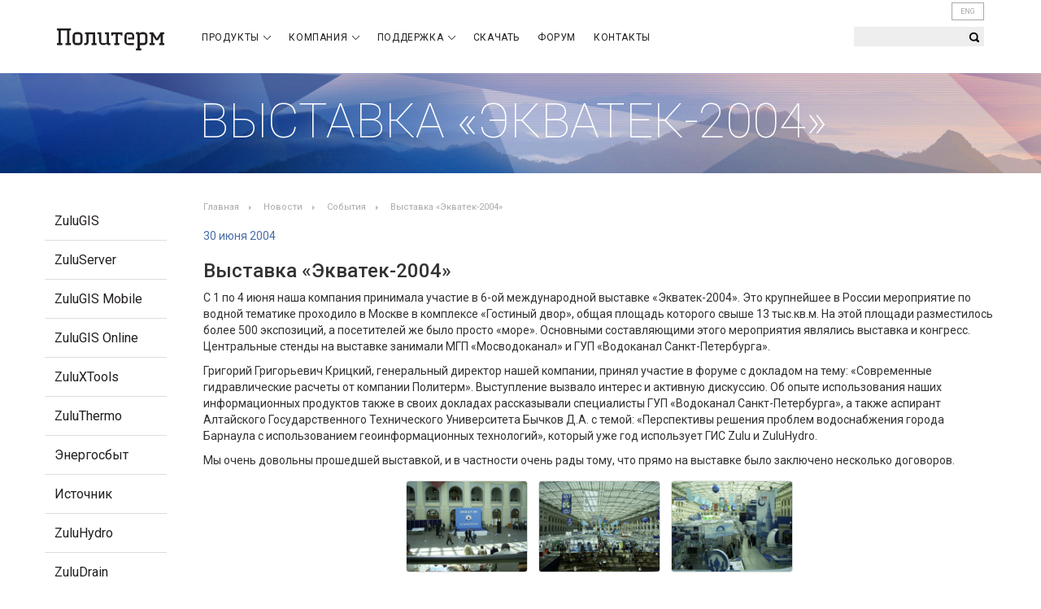

--- FILE ---
content_type: text/html; charset=UTF-8
request_url: https://www.politerm.com/news/events/ecwatech_2004/
body_size: 12722
content:
<!DOCTYPE html>
<html lang="ru">
	<head>
		<meta name="yandex-verification" content="89ec084131e51a48" />
		<meta charset="utf-8">
		<meta http-equiv="X-UA-Compatible" content="IE=edge">
		<meta name="viewport" content="width=device-width, initial-scale=1, maximum-scale=1.0, user-scalable=no">
		<meta name="format-detection" content="telephone=no">
		<title>Выставка «Экватек-2004»</title>
		<meta name="cmsmagazine" content="b9f0684d9d09861e8393cc351cd07d96" />
		<meta name="yandex-verification" content="f968272c742e4594" />
		<link rel="shortcut icon" href="/bitrix/templates/politerm/favicon.ico" type="image/x-icon">
		<link rel="apple-touch-icon" href="/bitrix/templates/politerm/apple-touch-icon.png">
						<!--<link href="< ?=SITE_TEMPLATE_PATH?>/prism/prism.css" rel="stylesheet" />-->
		<meta http-equiv="Content-Type" content="text/html; charset=UTF-8" />
<meta name="robots" content="index, follow" />
<script type="text/javascript" data-skip-moving="true">(function(w, d, n) {var cl = "bx-core";var ht = d.documentElement;var htc = ht ? ht.className : undefined;if (htc === undefined || htc.indexOf(cl) !== -1){return;}var ua = n.userAgent;if (/(iPad;)|(iPhone;)/i.test(ua)){cl += " bx-ios";}else if (/Windows/i.test(ua)){cl += ' bx-win';}else if (/Macintosh/i.test(ua)){cl += " bx-mac";}else if (/Linux/i.test(ua) && !/Android/i.test(ua)){cl += " bx-linux";}else if (/Android/i.test(ua)){cl += " bx-android";}cl += (/(ipad|iphone|android|mobile|touch)/i.test(ua) ? " bx-touch" : " bx-no-touch");cl += w.devicePixelRatio && w.devicePixelRatio >= 2? " bx-retina": " bx-no-retina";var ieVersion = -1;if (/AppleWebKit/.test(ua)){cl += " bx-chrome";}else if (/Opera/.test(ua)){cl += " bx-opera";}else if (/Firefox/.test(ua)){cl += " bx-firefox";}ht.className = htc ? htc + " " + cl : cl;})(window, document, navigator);</script>


<link href="//fonts.googleapis.com/css?family=Roboto:400,100,100italic,300,300italic,400italic,500,500italic,700,700italic,900,900italic&amp;subset=cyrillic-ext,latin" type="text/css"  rel="stylesheet" />
<link href="//fonts.googleapis.com/css?family=Roboto+Slab:400,100,300,700&amp;subset=latin,cyrillic-ext" type="text/css"  rel="stylesheet" />
<link href="//fonts.googleapis.com/css?family=Roboto+Condensed:400,300italic,300,400italic,700,700italic&amp;subset=latin,cyrillic-ext" type="text/css"  rel="stylesheet" />
<link href="/bitrix/templates/politerm/components/bitrix/news/do.news/bitrix/news.detail/.default/style.css?1522071154155" type="text/css"  rel="stylesheet" />
<link href="/bitrix/templates/politerm/css/bootstrap.min.css?1518608844121226" type="text/css"  data-template-style="true"  rel="stylesheet" />
<link href="/bitrix/templates/politerm/css/bootstrap-theme.min.css?151860884423409" type="text/css"  data-template-style="true"  rel="stylesheet" />
<link href="/bitrix/templates/politerm/components/artfactor/header.banner/af_header_banner/style.css?1434617051623" type="text/css"  data-template-style="true"  rel="stylesheet" />
<link href="/bitrix/templates/politerm/components/bitrix/menu/af_horizontal_multilevel/style.css?15185391974212" type="text/css"  data-template-style="true"  rel="stylesheet" />
<link href="/bitrix/templates/politerm/components/bitrix/main.site.selector/do.site.selector/style.css?1518441532497" type="text/css"  data-template-style="true"  rel="stylesheet" />
<link href="/bitrix/templates/politerm/components/bitrix/search.form/af_search.form/style.css?1428622402767" type="text/css"  data-template-style="true"  rel="stylesheet" />
<link href="/bitrix/templates/politerm/components/bitrix/catalog.section.list/right-menu/style.css?15662109183378" type="text/css"  data-template-style="true"  rel="stylesheet" />
<link href="/bitrix/templates/politerm/components/bitrix/menu/af_dop_vertical_multilevel/style.css?14429248781868" type="text/css"  data-template-style="true"  rel="stylesheet" />
<link href="/bitrix/templates/politerm/components/bitrix/menu/af_right_menu/style.css?1424993604322" type="text/css"  data-template-style="true"  rel="stylesheet" />
<link href="/bitrix/templates/politerm/components/bitrix/catalog.section.list/top_menu/style.css?17161943946669" type="text/css"  data-template-style="true"  rel="stylesheet" />
<link href="/bitrix/components/politerm/page.header/templates/.default/style.css?15218356374910" type="text/css"  data-template-style="true"  rel="stylesheet" />
<link href="/bitrix/templates/politerm/components/bitrix/menu/af_left/style.css?1435219125756" type="text/css"  data-template-style="true"  rel="stylesheet" />
<link href="/bitrix/templates/politerm/components/bitrix/breadcrumb/do.breadcrumb/style.css?15076241711434" type="text/css"  data-template-style="true"  rel="stylesheet" />
<link href="/bitrix/templates/politerm/components/artfactor/2level.list/bottom_2level.list/style.css?1450942599586" type="text/css"  data-template-style="true"  rel="stylesheet" />
<link href="/bitrix/templates/politerm/components/bitrix/menu/af_bottom/style.css?1428363195406" type="text/css"  data-template-style="true"  rel="stylesheet" />
<link href="/bitrix/templates/politerm/main.css?16629851176847" type="text/css"  data-template-style="true"  rel="stylesheet" />
<link href="/bitrix/templates/politerm/js/jquery.bxslider/jquery.bxslider.css?14243888164035" type="text/css"  data-template-style="true"  rel="stylesheet" />
<link href="/bitrix/templates/politerm/js/fancybox/jquery.fancybox.css?14243888164895" type="text/css"  data-template-style="true"  rel="stylesheet" />
<link href="/bitrix/templates/politerm/js/malihu-custom-scrollbar-plugin-master/jquery.mCustomScrollbar.css?142836319653655" type="text/css"  data-template-style="true"  rel="stylesheet" />
<link href="/bitrix/templates/politerm/styles.css?16379331164072" type="text/css"  data-template-style="true"  rel="stylesheet" />
<link href="/bitrix/templates/politerm/template_styles.css?172485374528081" type="text/css"  data-template-style="true"  rel="stylesheet" />







	</head>
	<body class="politerm">
    	    	    								<header class="container">
							<a href="/" title="На главную страницу" id="logo" class="ru"></a>
						

	<nav class="top-menu" role="navigation">
		<ul class="dropdown nav navbar-nav" id="horizontal-multilevel-menu">

		
			
			
									<li>
													<a id="dLabel" data-toggle="dropdown" data-target="#" href="/products/" class="root-item products">Продукты <span class="caret"></span></a>
												<ul class="dropdown-menu" role="menu">
				
			
			
		
			
			
									<li>
						<span><img data-svg="25" src="" data-png-fallback="" alt="Геоинформатика"></span>
						<a href="/products/geo/" class="parent">Геоинформатика</a>
						<ul>
				
			
			
		
			
			
									<li>
						<span><img data-svg="25" src="" data-png-fallback="" alt="ZuluGIS"></span>
						<a href="/products/geo/zulugis/" class="parent">ZuluGIS</a>
						<ul>
				
			
			
		
			
			
				
											<li><a href="/products/geo/zulugis/zulu7/">Zulu 7.0</a></li>
					
				
			
			
		
			
			
				
											<li><a href="/products/geo/zulugis/zulucore/">Zulu 7.0 Run-time</a></li>
					
				
			
			
		
			
			
				
											<li><a href="/products/geo/zulugis/zulu8/">Zulu 8.0</a></li>
					
				
			
			
		
			
			
				
											<li><a href="/products/geo/zulugis/whatsnew7/">Новое в ГИС Zulu 7.0 и ZuluServer 7.0</a></li>
					
				
			
			
		
			
			
				
											<li><a href="/products/geo/zulugis/update-to-2021/">Обновление ZuluGIS до версии 2021</a></li>
					
				
			
			
		
			
			
				
											<li><a href="/products/geo/zulugis/whatsnew/">Что нового в версии 2021</a></li>
					
				
			
			
		
			
			
				
											<li><a href="/products/geo/zulugis/whatsnew8/">Что нового в версии 8.0</a></li>
					
				
			
			
		
			
			
				
											<li><a href="/products/geo/zulugis/sysreq/">Сист. требования</a></li>
					
				
			
			
		
			
			
				
											<li><a href="/products/geo/zulugis/manual/">Документация</a></li>
					
				
			
			
		
			
			
				
											<li><a href="/products/geo/zulugis/videos/">Видео</a></li>
					
				
			
			
		
			
			
				
											<li><a href="/products/geo/zulugis/devcorner/">Разработчикам</a></li>
					
				
			
			
		
			
			
				
											<li><a href="/products/geo/zulugis/history/">История изменений</a></li>
					
				
			
			
		
							</ul></li>			
			
									<li>
						<span><img data-svg="25" src="" data-png-fallback="" alt="ZuluServer"></span>
						<a href="/products/geo/zuluserver/" class="parent">ZuluServer</a>
						<ul>
				
			
			
		
			
			
				
											<li><a href="/products/geo/zuluserver/update-to-2021/">Обновление ZuluServer до версии 2021</a></li>
					
				
			
			
		
			
			
				
											<li><a href="/products/geo/zuluserver/sysreq/">Сист. требования</a></li>
					
				
			
			
		
			
			
				
											<li><a href="/products/geo/zuluserver/manual/">Документация</a></li>
					
				
			
			
		
			
			
				
											<li><a href="/products/geo/zuluserver/videos/">Видео</a></li>
					
				
			
			
		
			
			
				
											<li><a href="/products/geo/zuluserver/devcorner/">Разработчикам</a></li>
					
				
			
			
		
			
			
				
											<li><a href="/products/geo/zuluserver/history/">История изменений </a></li>
					
				
			
			
		
							</ul></li>			
			
									<li>
						<span><img data-svg="25" src="" data-png-fallback="" alt="ZuluGIS Mobile"></span>
						<a href="/products/geo/zulugismobile/" class="parent">ZuluGIS Mobile</a>
						<ul>
				
			
			
		
			
			
				
											<li><a href="/products/geo/zulugismobile/layers/">Организация данных</a></li>
					
				
			
			
		
			
			
				
											<li><a href="/products/geo/zulugismobile/manual/">Документация</a></li>
					
				
			
			
		
			
			
				
											<li><a href="/products/geo/zulugismobile/history/">История изменений</a></li>
					
				
			
			
		
							</ul></li>			
			
									<li>
						<span><img data-svg="25" src="" data-png-fallback="" alt="ZuluGIS Online"></span>
						<a href="/products/geo/zulugisonline/" class="parent">ZuluGIS Online</a>
						<ul>
				
			
			
		
			
			
				
											<li><a href="/products/geo/zulugisonline/manual/">Документация</a></li>
					
				
			
			
		
			
			
				
											<li><a href="/products/geo/zulugisonline/history/">История изменений</a></li>
					
				
			
			
		
							</ul></li>			
			
									<li>
						<span><img data-svg="25" src="" data-png-fallback="" alt="ZuluXTools"></span>
						<a href="/products/geo/zuluxtools/" class="parent">ZuluXTools</a>
						<ul>
				
			
			
		
			
			
				
											<li><a href="/products/geo/zuluxtools/whatsnew/">Что нового в 7.0</a></li>
					
				
			
			
		
			
			
				
											<li><a href="/products/geo/zuluxtools/sysreq/">Сист. требования</a></li>
					
				
			
			
		
			
			
				
											<li><a href="/products/geo/zuluxtools/manual/">Документация</a></li>
					
				
			
			
		
			
			
				
											<li><a href="/products/geo/zuluxtools/videos/">Видео</a></li>
					
				
			
			
		
			
			
				
											<li><a href="/products/geo/zuluxtools/devcorner/">Разработчикам</a></li>
					
				
			
			
		
			
			
				
											<li><a href="/products/geo/zuluxtools/history/">История изменений </a></li>
					
				
			
			
		
							</ul></li></ul></li>			
			
									<li>
						<span><img data-svg="25" src="" data-png-fallback="" alt="Теплоснабжение"></span>
						<a href="/products/thermo/" class="parent">Теплоснабжение</a>
						<ul>
				
			
			
		
			
			
									<li>
						<span><img data-svg="25" src="" data-png-fallback="" alt="ZuluThermo"></span>
						<a href="/products/thermo/zuluthermo/" class="parent">ZuluThermo</a>
						<ul>
				
			
			
		
			
			
				
											<li><a href="/products/thermo/zuluthermo/thermogram/">Анализ термограмм</a></li>
					
				
			
			
		
			
			
				
											<li><a href="/products/thermo/zuluthermo/%D1%81alibration/">Калибровка тепловой сети</a></li>
					
				
			
			
		
			
			
				
											<li><a href="/products/thermo/zuluthermo/kommutask/">Коммутационные задачи</a></li>
					
				
			
			
		
			
			
				
											<li><a href="/products/thermo/zuluthermo/construct/">Конструкторский расчет</a></li>
					
				
			
			
		
			
			
				
											<li><a href="/products/thermo/zuluthermo/elements/">Модель тепловой сети</a></li>
					
				
			
			
		
			
			
				
											<li><a href="/products/thermo/zuluthermo/naladka/">Наладочный расчет</a></li>
					
				
			
			
		
			
			
				
											<li><a href="/products/thermo/zuluthermo/analiz_thermo/">Новый модуль. Поиск утечек и аномалий</a></li>
					
				
			
			
		
			
			
				
											<li><a href="/products/thermo/zuluthermo/pover/">Поверочный расчет</a></li>
					
				
			
			
		
			
			
				
											<li><a href="/products/thermo/zuluthermo/tech-scheme/">Построение технологических схем</a></li>
					
				
			
			
		
			
			
				
											<li><a href="/products/thermo/zuluthermo/pzograf/">Пьезометрический график</a></li>
					
				
			
			
		
			
			
				
											<li><a href="/products/thermo/zuluthermo/nadezhn/">Расчет надежности</a></li>
					
				
			
			
		
			
			
				
											<li><a href="/products/thermo/zuluthermo/raschetrezerv/">Расчет резерва сети</a></li>
					
				
			
			
		
			
			
				
											<li><a href="/products/thermo/zuluthermo/raschetemp/">Расчет температуры на источнике</a></li>
					
				
			
			
		
			
			
				
											<li><a href="/products/thermo/zuluthermo/teplopoter/">Расчет тепловых потерь</a></li>
					
				
			
			
		
			
			
				
											<li><a href="/products/thermo/zuluthermo/scheme/">Схемы присоединения потребителей тепловой энергии</a></li>
					
				
			
			
		
			
			
				
											<li><a href="/products/thermo/zuluthermo/scheme_ctp/">Схемы присоединения ЦТП</a></li>
					
				
			
			
		
			
			
				
											<li><a href="/products/thermo/zuluthermo/manual/">Документация</a></li>
					
				
			
			
		
			
			
				
											<li><a href="/products/thermo/zuluthermo/history/">История изменений</a></li>
					
				
			
			
		
			
			
				
											<li><a href="/products/thermo/zuluthermo/opinions/">Мнения</a></li>
					
				
			
			
		
							</ul></li>			
			
									<li>
						<span><img data-svg="25" src="" data-png-fallback="" alt="Энергосбыт"></span>
						<a href="/products/thermo/energo/" class="parent">Энергосбыт</a>
						<ul>
				
			
			
		
			
			
				
											<li><a href="/products/thermo/energo/glavnoe/">Главное</a></li>
					
				
			
			
		
			
			
				
											<li><a href="/products/thermo/energo/energo_2023/">Новая версия ПРК «Энергосбыт 2023»</a></li>
					
				
			
			
		
							</ul></li>			
			
									<li>
						<span><img data-svg="25" src="" data-png-fallback="" alt="Источник"></span>
						<a href="/products/thermo/istochnik/" class="parent">Источник</a>
						<ul>
				
			
			
		
			
			
				
											<li><a href="/products/thermo/istochnik/history/">История изменений</a></li>
					
				
			
			
		
			
			
				
											<li><a href="/products/thermo/istochnik/pasp/">Паспортизация</a></li>
					
				
			
			
		
			
			
				
											<li><a href="/products/thermo/istochnik/Planirovanie/">Планирование</a></li>
					
				
			
			
		
			
			
				
											<li><a href="/products/thermo/istochnik/nts325/">Приказ МЭ №325</a></li>
					
				
			
			
		
			
			
				
											<li><a href="/products/thermo/istochnik/nyr323/">Приказ МЭ №323</a></li>
					
				
			
			
		
			
			
				
											<li><a href="/products/thermo/istochnik/sytki/">Расчет за период</a></li>
					
				
			
			
		
			
			
				
											<li><a href="/products/thermo/istochnik/planfact/">План - факт</a></li>
					
				
			
			
		
			
			
				
											<li><a href="/products/thermo/istochnik/vm/">Расчет выбросов</a></li>
					
				
			
			
		
			
			
				
											<li><a href="/products/thermo/istochnik/boiler/">Наладка котлов</a></li>
					
				
			
			
		
			
			
				
											<li><a href="/products/thermo/istochnik/guides/">Справочники</a></li>
					
				
			
			
		
			
			
				
											<li><a href="/products/thermo/istochnik/reps/">Отчеты</a></li>
					
				
			
			
		
			
			
				
											<li><a href="/products/thermo/istochnik/docs/">Документация</a></li>
					
				
			
			
		
							</ul></li></ul></li>			
			
									<li>
						<span><img data-svg="25" src="" data-png-fallback="" alt="Водоснабжение и  водотведение"></span>
						<a href="/products/hydro/" class="parent">Водоснабжение и  водотведение</a>
						<ul>
				
			
			
		
			
			
									<li>
						<span><img data-svg="25" src="" data-png-fallback="" alt="ZuluHydro"></span>
						<a href="/products/hydro/zuluhydro/" class="parent">ZuluHydro</a>
						<ul>
				
			
			
		
			
			
				
											<li><a href="/products/hydro/zuluhydro/test/">test</a></li>
					
				
			
			
		
			
			
				
											<li><a href="/products/hydro/zuluhydro/waterhammer/">Гидроудар</a></li>
					
				
			
			
		
			
			
				
											<li><a href="/products/hydro/zuluhydro/manual/">Документация</a></li>
					
				
			
			
		
			
			
				
											<li><a href="/products/hydro/zuluhydro/history/">История изменений </a></li>
					
				
			
			
		
			
			
				
											<li><a href="/products/hydro/zuluhydro/%D1%81alibration/">Калибровка водопроводной сети</a></li>
					
				
			
			
		
			
			
				
											<li><a href="/products/hydro/zuluhydro/kommutask_hydro/">Коммутационные задачи</a></li>
					
				
			
			
		
			
			
				
											<li><a href="/products/hydro/zuluhydro/konstrukt_hydro/">Конструкторский расчет</a></li>
					
				
			
			
		
			
			
				
											<li><a href="/products/hydro/zuluhydro/tech-scheme/">Новый модуль. Построение технологических схем</a></li>
					
				
			
			
		
			
			
				
											<li><a href="/products/hydro/zuluhydro/pump-%D0%BEptimize/">Оптимизация насосного оборудования</a></li>
					
				
			
			
		
			
			
				
											<li><a href="/products/hydro/zuluhydro/pump-optimize/">Оптимизация насосного оборудования</a></li>
					
				
			
			
		
			
			
				
											<li><a href="/products/hydro/zuluhydro/pover_hydro/">Поверочный расчет</a></li>
					
				
			
			
		
			
			
				
											<li><a href="/products/hydro/zuluhydro/analiz_hydro/">Поиск утечек и дефектов</a></li>
					
				
			
			
		
			
			
				
											<li><a href="/products/hydro/zuluhydro/exprodprofil_hydro/">Построение продольного профиля в (AutoCAD/DXF)</a></li>
					
				
			
			
		
			
			
				
											<li><a href="/products/hydro/zuluhydro/pzograf_hydro/">Пьезометрический график</a></li>
					
				
			
			
		
			
			
				
											<li><a href="/products/hydro/zuluhydro/rezerv_hydro/">Расчет резерва водопроводной сети</a></li>
					
				
			
			
		
							</ul></li>			
			
									<li>
						<span><img data-svg="25" src="" data-png-fallback="" alt="ZuluDrain"></span>
						<a href="/products/hydro/zuludrain/" class="parent">ZuluDrain</a>
						<ul>
				
			
			
		
			
			
				
											<li><a href="/products/hydro/zuludrain/manual/">Документация</a></li>
					
				
			
			
		
			
			
				
											<li><a href="/products/hydro/zuludrain/history/">История изменений </a></li>
					
				
			
			
		
			
			
				
											<li><a href="/products/hydro/zuludrain/konstrukt_drain/">Конструкторский расчет</a></li>
					
				
			
			
		
			
			
				
											<li><a href="/products/hydro/zuludrain/tech-scheme/">Новый модуль. Построение технологических схем</a></li>
					
				
			
			
		
			
			
				
											<li><a href="/products/hydro/zuludrain/pover_drain/">Поверочный расчет</a></li>
					
				
			
			
		
			
			
				
											<li><a href="/products/hydro/zuludrain/prodprofil_drain/">Продольный профиль</a></li>
					
				
			
			
		
			
			
				
											<li><a href="/products/hydro/zuludrain/exprodprofil_drain/">Экспорт продольного профиля</a></li>
					
				
			
			
		
							</ul></li>			
			
									<li>
						<span><img data-svg="25" src="" data-png-fallback="" alt="Водопотребление"></span>
						<a href="/products/hydro/vodopotr/" class="parent">Водопотребление</a>
						<ul>
				
			
			
		
			
			
				
											<li><a href="/products/hydro/vodopotr/about/">О водопотреблении</a></li>
					
				
			
			
		
							</ul></li></ul></li>			
			
									<li>
						<span><img data-svg="25" src="" data-png-fallback="" alt="Мониторинг"></span>
						<a href="/products/monitoring/" class="parent">Мониторинг</a>
						<ul>
				
			
			
		
			
			
									<li>
						<span><img data-svg="25" src="" data-png-fallback="" alt="ZuluOPC"></span>
						<a href="/products/monitoring/zuluopc/" class="parent">ZuluOPC</a>
						<ul>
				
			
			
		
			
			
				
											<li><a href="/products/monitoring/zuluopc/manual/">Документация</a></li>
					
				
			
			
		
			
			
				
											<li><a href="/products/monitoring/zuluopc/history/">История изменений</a></li>
					
				
			
			
		
							</ul></li>			
			
									<li>
						<span><img data-svg="25" src="" data-png-fallback="" alt="ZuluTracks"></span>
						<a href="/products/monitoring/zulutracks/" class="parent">ZuluTracks</a>
						<ul>
				
			
			
		
			
			
				
											<li><a href="/products/monitoring/zulutracks/manual/">Документация</a></li>
					
				
			
			
		
			
			
				
											<li><a href="/products/monitoring/zulutracks/history/">История изменений</a></li>
					
				
			
			
		
							</ul></li></ul></li>			
			
									<li>
						<span><img data-svg="25" src="" data-png-fallback="" alt="Пароснабжение"></span>
						<a href="/products/steam/" class="parent">Пароснабжение</a>
						<ul>
				
			
			
		
			
			
									<li>
						<span><img data-svg="25" src="" data-png-fallback="" alt="ZuluSteam"></span>
						<a href="/products/steam/zulusteam/" class="parent">ZuluSteam</a>
						<ul>
				
			
			
		
			
			
				
											<li><a href="/products/steam/zulusteam/manual/">Документация</a></li>
					
				
			
			
		
			
			
				
											<li><a href="/products/steam/zulusteam/history/">История изменений </a></li>
					
				
			
			
		
			
			
				
											<li><a href="/products/steam/zulusteam/kommutask_steam/">Коммутационные задачи</a></li>
					
				
			
			
		
			
			
				
											<li><a href="/products/steam/zulusteam/nalad_steam/">Наладочный расчет</a></li>
					
				
			
			
		
			
			
				
											<li><a href="/products/steam/zulusteam/pover_steam/">Поверочный расчет</a></li>
					
				
			
			
		
			
			
				
											<li><a href="/products/steam/zulusteam/grafpad_steam/">Построение графиков</a></li>
					
				
			
			
		
							</ul></li></ul></li>			
			
									<li>
						<span><img data-svg="25" src="" data-png-fallback="" alt="Газоснабжение"></span>
						<a href="/products/gaz/" class="parent">Газоснабжение</a>
						<ul>
				
			
			
		
			
			
									<li>
						<span><img data-svg="25" src="" data-png-fallback="" alt="ZuluGaz"></span>
						<a href="/products/gaz/zulugaz/" class="parent">ZuluGaz</a>
						<ul>
				
			
			
		
			
			
				
											<li><a href="/products/gaz/zulugaz/grafpad_gaz/">График падения давления</a></li>
					
				
			
			
		
			
			
				
											<li><a href="/products/gaz/zulugaz/manual/">Документация</a></li>
					
				
			
			
		
			
			
				
											<li><a href="/products/gaz/zulugaz/history/">История изменений </a></li>
					
				
			
			
		
			
			
				
											<li><a href="/products/gaz/zulugaz/kommutask_gaz/">Коммутационные задачи</a></li>
					
				
			
			
		
			
			
				
											<li><a href="/products/gaz/zulugaz/konstrukt_gaz/">Конструкторского расчета газопроводной сети</a></li>
					
				
			
			
		
			
			
				
											<li><a href="/products/gaz/zulugaz/avar_gaz/">Определение объема природного газа при аварийных выбросах</a></li>
					
				
			
			
		
			
			
				
											<li><a href="/products/gaz/zulugaz/pover_gaz/">Поверочный расчет</a></li>
					
				
			
			
		
			
			
				
											<li><a href="/products/gaz/zulugaz/orthogonal_scheme/">Построение технологических схем</a></li>
					
				
			
			
		
			
			
				
											<li><a href="/products/gaz/zulugaz/prodprofil_gaz/">Продольный профиль</a></li>
					
				
			
			
		
			
			
				
											<li><a href="/products/gaz/zulugaz/ostat_gaz/">Работа газопровода при отключении источника</a></li>
					
				
			
			
		
			
			
				
											<li><a href="/products/gaz/zulugaz/rezerv_gaz/">Расчет резерва сети газоснабжения</a></li>
					
				
			
			
		
							</ul></li></ul></li>			
			
									<li>
						<span><img data-svg="25" src="" data-png-fallback="" alt="Разработчикам"></span>
						<a href="/products/devtools/" class="parent">Разработчикам</a>
						<ul>
				
			
			
		
			
			
									<li>
						<span><img data-svg="25" src="" data-png-fallback="" alt="ZuluNetTools"></span>
						<a href="/products/devtools/zulunettools/" class="parent">ZuluNetTools</a>
						<ul>
				
			
			
		
			
			
				
											<li><a href="/products/devtools/zulunettools/manual/">Документация</a></li>
					
				
			
			
		
			
			
				
											<li><a href="/products/devtools/zulunettools/devcorner/">Разработчикам</a></li>
					
				
			
			
		
			
			
				
											<li><a href="/products/devtools/zulunettools/history/">История изменений</a></li>
					
				
			
			
		
							</ul></li></ul></li></ul></li>			
			
									<li>
													<a id="dLabel" data-toggle="dropdown" data-target="#" href="/company/" class="root-item">Компания <span class="caret"></span></a>
												<ul class="dropdown-menu" role="menu">
				
			
			
		
			
			
									<li>
						<span><img data-svg="25" src="/media/image/menu/icon-about.svg" data-png-fallback="" alt="О компании"></span>
						<a href="/company/about/" class="parent">О компании</a>
						<ul>
				
			
			
		
			
			
				
											<li class="item-selected"><a href="/news/">Новости</a></li>
					
				
			
			
		
			
			
				
											<li><a href="/events/">Мероприятия</a></li>
					
				
			
			
		
			
			
				
											<li><a href="/company/ourusers/">Наши пользователи</a></li>
					
				
			
			
		
			
			
				
											<li><a href="/certif/">Сертификаты</a></li>
					
				
			
			
		
			
			
				
											<li><a href="/awards/">Награды</a></li>
					
				
			
			
		
							</ul></li>			
			
									<li>
						<span><img data-svg="25" src="/media/image/menu/icon-list.svg" data-png-fallback="" alt="Сервис"></span>
						<a href="/company/service/" class="parent">Сервис</a>
						<ul>
				
			
			
		
			
			
				
											<li><a href="/price/">Купить</a></li>
					
				
			
			
		
			
			
				
											<li><a href="/demo/">Демо-версии</a></li>
					
				
			
			
		
			
			
				
											<li><a href="/deployment/">Внедренческие организации</a></li>
					
				
			
			
		
			
			
				
											<li><a href="/faq/">Часто задаваемые вопросы</a></li>
					
				
			
			
		
			
			
				
											<li><a href="/education/">ВУЗам</a></li>
					
				
			
			
		
							</ul></li></ul></li>			
			
									<li>
													<a id="dLabel" data-toggle="dropdown" data-target="#" href="/support/" class="root-item">Поддержка <span class="caret"></span></a>
												<ul class="dropdown-menu" role="menu">
				
			
			
		
			
			
									<li>
						<span><img data-svg="25" src="/media/image/menu/icon-check.svg" data-png-fallback="" alt="Обновления"></span>
						<a href="/support/update/" class="parent">Обновления</a>
						<ul>
				
			
			
		
			
			
				
											<li><a href="/download/">Скачать</a></li>
					
				
			
			
		
			
			
				
											<li><a href="/history/">История изменений</a></li>
					
				
			
			
		
							</ul></li>			
			
									<li>
						<span><img data-svg="25" src="/media/image/menu/icon-info.svg" data-png-fallback="" alt="Изучение"></span>
						<a href="/support/learn/" class="parent">Изучение</a>
						<ul>
				
			
			
		
			
			
				
											<li><a href="/docs/">Документация</a></li>
					
				
			
			
		
			
			
				
											<li><a href="/articles/">Статьи и советы</a></li>
					
				
			
			
		
			
			
				
											<li><a href="/videos/">Видеоуроки</a></li>
					
				
			
			
		
			
			
				
											<li><a href="/samples/">Примеры</a></li>
					
				
			
			
		
							</ul></li>			
			
									<li>
						<span><img data-svg="25" src="/media/image/menu/icon-help.svg" data-png-fallback="" alt="Помощь"></span>
						<a href="/support/help/" class="parent">Помощь</a>
						<ul>
				
			
			
		
			
			
				
											<li><a href="/contacts/#support">Техническая поддержка</a></li>
					
				
			
			
		
			
			
				
											<li><a href="/support/training/">Обучение</a></li>
					
				
			
			
		
			
			
				
											<li><a href="/forums/">Форум</a></li>
					
				
			
			
		
							</ul></li></ul></li>			
			
				
											<li><a href="/download/" class="root-item">Скачать</a></li>
					
				
			
			
		
			
			
				
											<li><a href="/forums/" class="root-item">Форум</a></li>
					
				
			
			
		
			
			
				
											<li><a href="/contacts/" class="root-item">Контакты</a></li>
					
				
			
			
		
		
		</ul>
	</nav>
			<div class="site-selector">
						<span title="RUS">RUS</span>&nbsp;
								<a href="/en/" title="ENG">ENG</a>&nbsp;
			</div>			<div class="search">
	<form action="/search/">
		<div class="search-inner-box">
			<input type="text" name="q" maxlength="50" />
			<input type="submit" name="s" onfocus="this.blur();" title="Поиск" class="search-submit-button">
		</div>
	</form>
</div>			<div id="burger" class="closeBurger">
				<span class="cutlet first"></span>
				<span class="cutlet second"></span>
				<span class="cutlet third"></span>
			</div>
			<div id="right-menu">
				<div id="left">
					<div class="bx_sitemap_right" id="bx_sitemap_right"><ul class="bx_sitemap_ul_right">
	<li id="bx_1847241719_1"><span><img data-svg="25" src="/media/image/7e2/1-01.svg" data-png-fallback="/media/iblock/988/98862e3e9df6eee088e01f70b4ac69b5.png" alt="Геоинформатика"></span><a href="/products/geo/">
									Геоинформатика				
				</a>
		<ul>
		<li id="bx_1847241719_5"><a href="/products/geo/zulugis/">
														<span class="zulu">Zulu</span>GIS				
				</a></li>
		<li id="bx_1847241719_7"><a href="/products/geo/zuluserver/">
														<span class="zulu">Zulu</span>Server				
				</a></li>
		<li id="bx_1847241719_666"><a href="/products/geo/zulugismobile/">
														<span class="zulu">Zulu</span>GIS Mobile				
				</a></li>
		<li id="bx_1847241719_796"><a href="/products/geo/zulugisonline/">
														<span class="zulu">Zulu</span>GIS Online				
				</a></li>
		<li id="bx_1847241719_6"><a href="/products/geo/zuluxtools/">
														<span class="zulu">Zulu</span>XTools				
				</a></li>
		</ul>
	</li>
	<li id="bx_1847241719_2"><span><img data-svg="25" src="/media/image/5d3/1-02.svg" data-png-fallback="/media/iblock/50b/50bc802ad63e3f3f6b6121bbc81bc5d6.png" alt="Теплоснабжение"></span><a href="/products/thermo/">
									Теплоснабжение				
				</a>
		<ul>
		<li id="bx_1847241719_96"><a href="/products/thermo/zuluthermo/">
														<span class="zulu">Zulu</span>Thermo				
				</a></li>
		<li id="bx_1847241719_14"><a href="/products/thermo/energo/">
														Энергосбыт				
				</a></li>
		<li id="bx_1847241719_15"><a href="/products/thermo/istochnik/">
														Источник				
				</a></li>
		</ul>
	</li>
	<li id="bx_1847241719_3"><span><img data-svg="25" src="/media/image/c80/1-03.svg" data-png-fallback="/media/iblock/37a/37a566ad70d5016abf6b74352b2a8252.png" alt="Водоснабжение и  водотведение"></span><a href="/products/hydro/">
									Водоснабжение и  водотведение				
				</a>
		<ul>
		<li id="bx_1847241719_16"><a href="/products/hydro/zuluhydro/">
														<span class="zulu">Zulu</span>Hydro				
				</a></li>
		<li id="bx_1847241719_18"><a href="/products/hydro/zuludrain/">
														<span class="zulu">Zulu</span>Drain				
				</a></li>
		<li id="bx_1847241719_17"><a href="/products/hydro/vodopotr/">
														Водопотребление				
				</a></li>
		</ul>
	</li>
	<li id="bx_1847241719_849"><span><img data-svg="25" src="/media/image/4fe/1-07.svg" data-png-fallback="" alt=""></span><a href="/products/monitoring/">
									Мониторинг				
				</a>
		<ul>
		<li id="bx_1847241719_851"><a href="/products/monitoring/zuluopc/">
														<span class="zulu">Zulu</span>OPC				
				</a></li>
		<li id="bx_1847241719_990"><a href="/products/monitoring/zulutracks/">
														<span class="zulu">Zulu</span>Tracks				
				</a></li>
		</ul>
	</li>
	<li id="bx_1847241719_4"><span><img data-svg="25" src="/media/image/141/1-04.svg" data-png-fallback="/media/iblock/4d6/4d6ebd283f165d23941086bd27fe1508.png" alt="Пароснабжение"></span><a href="/products/steam/">
									Пароснабжение				
				</a>
		<ul>
		<li id="bx_1847241719_19"><a href="/products/steam/zulusteam/">
														<span class="zulu">Zulu</span>Steam				
				</a></li>
		</ul>
	</li>
	<li id="bx_1847241719_11"><span><img data-svg="25" src="/media/image/42e/1-05.svg" data-png-fallback="/media/iblock/8cc/8cc7d1778510204a937bd23efd138266.png" alt="Газоснабжение"></span><a href="/products/gaz/">
									Газоснабжение				
				</a>
		<ul>
		<li id="bx_1847241719_20"><a href="/products/gaz/zulugaz/">
														<span class="zulu">Zulu</span>Gaz				
				</a></li>
		</ul>
	</li>
	<li id="bx_1847241719_12"><span><img data-svg="25" src="/media/image/367/1-06.svg" data-png-fallback="/media/iblock/230/230e3c373eb58043b5b7a0f0aadefa89.png" alt="Разработчикам"></span><a href="/products/devtools/">
									Разработчикам				
				</a>
		<ul>
		<li id="bx_1847241719_21"><a href="/products/devtools/zulunettools/">
														<span class="zulu">Zulu</span>NetTools				
				</a></li>
		</ul>
	</li>
</ul>
<div style="clear: both;"></div></div>				</div>
				<div id="right">
					

<div id="af-dop-menu">

<ul id="vertical-multilevel-menu">


	
	
					<li>
				<span><img data-svg="25" src="/media/image/menu/icon-about.svg" data-png-fallback="" alt="О компании"></span>
				<a href="/company/about/" class="root-item">О компании</a>
				<ul class="root-item">
		
	
	

	
	
		
							<li><a href="/news/"  class="item-selected">Новости</a></li>
			
		
	
	

	
	
		
							<li><a href="/events/" >Мероприятия</a></li>
			
		
	
	

	
	
		
							<li><a href="/company/ourusers/" >Наши пользователи</a></li>
			
		
	
	

	
	
		
							<li><a href="/certif/" >Сертификаты</a></li>
			
		
	
	

	
	
		
							<li><a href="/awards/" >Награды</a></li>
			
		
	
	

			</ul></li>	
	
					<li>
				<span><img data-svg="25" src="/media/image/menu/icon-list.svg" data-png-fallback="" alt="Сервис"></span>
				<a href="/company/service/" class="root-item">Сервис</a>
				<ul class="root-item">
		
	
	

	
	
		
							<li><a href="/price/" >Купить</a></li>
			
		
	
	

	
	
		
							<li><a href="/demo/" >Демо-версии</a></li>
			
		
	
	

	
	
		
							<li><a href="/deployment/" >Внедренческие организации</a></li>
			
		
	
	

	
	
		
							<li><a href="/faq/" >Часто задаваемые вопросы</a></li>
			
		
	
	

	
	
		
							<li><a href="/education/" >ВУЗам</a></li>
			
		
	
	

			</ul></li>	
	
					<li>
				<span><img data-svg="25" src="/media/image/menu/icon-info.svg" data-png-fallback="" alt="Изучение"></span>
				<a href="/support/learn/" class="root-item">Изучение</a>
				<ul class="root-item">
		
	
	

	
	
		
							<li><a href="/docs/" >Документация</a></li>
			
		
	
	

	
	
		
							<li><a href="/articles/" >Статьи и советы</a></li>
			
		
	
	

	
	
		
							<li><a href="/videos/" >Видеоуроки</a></li>
			
		
	
	

	
	
		
							<li><a href="/samples/" >Примеры</a></li>
			
		
	
	

			</ul></li>	
	
					<li>
				<span><img data-svg="25" src="/media/image/menu/icon-help.svg" data-png-fallback="" alt="Поддержка"></span>
				<a href="/support/help/" class="root-item">Поддержка</a>
				<ul class="root-item">
		
	
	

	
	
		
							<li><a href="/contacts/#support" >Техническая поддержка</a></li>
			
		
	
	

	
	
		
							<li><a href="/support/training/" >Обучение</a></li>
			
		
	
	

	
	
		
							<li><a href="/forums/" >Форум</a></li>
			
		
	
	

	</ul></li>
</ul>
</div>
					
<ul class="right-menu">

			<li><a href="/download/">Скачать</a></li>
		
			<li><a href="/forums/">Форум</a></li>
		
			<li><a href="/contacts/">Контакты</a></li>
		

</ul>
					
<ul class="right-menu">

			<li><a href="/contacts/#af_feedback_contacts">Написать сообщение</a></li>
		

</ul>
					<div class="clearfix">
						<div class="search">
	<form action="/search/">
		<div class="search-inner-box">
			<input type="text" name="q" maxlength="50" />
			<input type="submit" name="s" onfocus="this.blur();" title="Поиск" class="search-submit-button">
		</div>
	</form>
</div>					</div>
					<div class="top clearfix">
                        <ul class="social-buttons">
	<li><a class="youtube" href="//www.youtube.com/user/ZuluGIS" target="_blank"></a></li>
	<li><a class="vk" href="//vk.com/politerm" target="_blank"></a></li>
	<li><a class="rutube" href="//www.rutube.ru/channel/23486420/" target="_blank"></a></li>
	<li><a class="vkvideo" href="//vk.com/video/@politerm" target="_blank"></a></li>
	 <!--<li><a class="twitter" href="//twitter.com/politerm" target="_blank"></a></li>--> <!--<li><a class="ok" href="//ok.ru/group/55840894746711" target="_blank"></a></li>-->
</ul>						<div class="site-selector">
						<span title="RUS">RUS</span>&nbsp;
								<a href="/en/" title="ENG">ENG</a>&nbsp;
			</div>					</div>
				</div>
			</div>
			<div class="clearfix"></div>
					</header>
		<div id="bx_sitemap_top" class="bx_sitemap_top close">
<div class="bx_sitemap_top_container">
<ul class="bx_sitemap_ul">
	<li id="bx_4145281613_1"><span><img data-svg="25" src="/media/image/7e2/1-01.svg" data-png-fallback="/media/iblock/988/98862e3e9df6eee088e01f70b4ac69b5.png" alt="Геоинформатика"></span><a class="bx_sitemap_li_title" href="/products/geo/">
				
									Геоинформатика								</a>								
		<ul>
		<li id="bx_4145281613_5"><a class="bx_sitemap_li_title" href="/products/geo/zulugis/">
				
														<span class="zulu">Zulu</span>GIS								</a>																						
			<ul>
			<li id="bx_4145281613_675">								</li>
			<li id="bx_4145281613_91">								</li>
			<li id="bx_4145281613_917">								</li>
			<li id="bx_4145281613_676">								</li>
			<li id="bx_4145281613_920">								</li>
			<li id="bx_4145281613_918">								</li>
			<li id="bx_4145281613_8">								</li>
			<li id="bx_4145281613_9"><a class="bx_sitemap_li_title" href="/products/geo/zulugis/sysreq/">
				
									Сист. требования								</a>								</li>
			<li id="bx_4145281613_10"><a class="bx_sitemap_li_title" href="/products/geo/zulugis/manual/">
				
									Документация								</a>								</li>
			<li id="bx_4145281613_59">								</li>
			<li id="bx_4145281613_60"><a class="bx_sitemap_li_title" href="/products/geo/zulugis/devcorner/">
				
									Разработчикам								</a>								</li>
			<li id="bx_4145281613_61"><a class="bx_sitemap_li_title" href="/products/geo/zulugis/history/">
				
									История изменений								</a>								</li>
			</ul>
		</li>
		<li id="bx_4145281613_7"><a class="bx_sitemap_li_title" href="/products/geo/zuluserver/">
				
														<span class="zulu">Zulu</span>Server								</a>																						
			<ul>
			<li id="bx_4145281613_921">								</li>
			<li id="bx_4145281613_69"><a class="bx_sitemap_li_title" href="/products/geo/zuluserver/sysreq/">
				
									Сист. требования								</a>								</li>
			<li id="bx_4145281613_70"><a class="bx_sitemap_li_title" href="/products/geo/zuluserver/manual/">
				
									Документация								</a>								</li>
			<li id="bx_4145281613_71">								</li>
			<li id="bx_4145281613_72">								</li>
			<li id="bx_4145281613_73"><a class="bx_sitemap_li_title" href="/products/geo/zuluserver/history/">
				
									История изменений 								</a>								</li>
			</ul>
		</li>
		<li id="bx_4145281613_666"><a class="bx_sitemap_li_title" href="/products/geo/zulugismobile/">
				
														<span class="zulu">Zulu</span>GIS Mobile								</a>																						
			<ul>
			<li id="bx_4145281613_668"><a class="bx_sitemap_li_title" href="/products/geo/zulugismobile/layers/">
				
									Организация данных								</a>								</li>
			<li id="bx_4145281613_667"><a class="bx_sitemap_li_title" href="/products/geo/zulugismobile/manual/">
				
									Документация								</a>								</li>
			<li id="bx_4145281613_669"><a class="bx_sitemap_li_title" href="/products/geo/zulugismobile/history/">
				
									История изменений								</a>								</li>
			</ul>
		</li>
		<li id="bx_4145281613_796"><a class="bx_sitemap_li_title" href="/products/geo/zulugisonline/">
				
														<span class="zulu">Zulu</span>GIS Online								</a>																						
			<ul>
			<li id="bx_4145281613_797"><a class="bx_sitemap_li_title" href="/products/geo/zulugisonline/manual/">
				
									Документация								</a>								</li>
			<li id="bx_4145281613_799"><a class="bx_sitemap_li_title" href="/products/geo/zulugisonline/history/">
				
									История изменений								</a>								</li>
			</ul>
		</li>
		<li id="bx_4145281613_6"><a class="bx_sitemap_li_title" href="/products/geo/zuluxtools/">
				
														<span class="zulu">Zulu</span>XTools								</a>																						
			<ul>
			<li id="bx_4145281613_62">								</li>
			<li id="bx_4145281613_63">								</li>
			<li id="bx_4145281613_64"><a class="bx_sitemap_li_title" href="/products/geo/zuluxtools/manual/">
				
									Документация								</a>								</li>
			<li id="bx_4145281613_65">								</li>
			<li id="bx_4145281613_66"><a class="bx_sitemap_li_title" href="/products/geo/zuluxtools/devcorner/">
				
									Разработчикам								</a>								</li>
			<li id="bx_4145281613_67"><a class="bx_sitemap_li_title" href="/products/geo/zuluxtools/history/">
				
									История изменений 								</a>								</li>
			</ul>
	</li>
		</ul>
</li>
	<li id="bx_4145281613_2"><span><img data-svg="25" src="/media/image/5d3/1-02.svg" data-png-fallback="/media/iblock/50b/50bc802ad63e3f3f6b6121bbc81bc5d6.png" alt="Теплоснабжение"></span><a class="bx_sitemap_li_title" href="/products/thermo/">
				
									Теплоснабжение								</a>								
		<ul>
		<li id="bx_4145281613_96"><a class="bx_sitemap_li_title" href="/products/thermo/zuluthermo/">
				
														<span class="zulu">Zulu</span>Thermo								</a>																						
			<ul>
			<li id="bx_4145281613_866">								</li>
			<li id="bx_4145281613_897">								</li>
			<li id="bx_4145281613_815">								</li>
			<li id="bx_4145281613_806">								</li>
			<li id="bx_4145281613_101"><a class="bx_sitemap_li_title" href="/products/thermo/zuluthermo/elements/">
				
									Модель тепловой сети								</a>								</li>
			<li id="bx_4145281613_810">								</li>
			<li id="bx_4145281613_973">								</li>
			<li id="bx_4145281613_812">								</li>
			<li id="bx_4145281613_1022"><a class="bx_sitemap_li_title" href="/products/thermo/zuluthermo/tech-scheme/">
				
									Построение технологических схем								</a>								</li>
			<li id="bx_4145281613_816">								</li>
			<li id="bx_4145281613_817">								</li>
			<li id="bx_4145281613_814"><a class="bx_sitemap_li_title" href="/products/thermo/zuluthermo/raschetrezerv/">
				
									Расчет резерва сети								</a>								</li>
			<li id="bx_4145281613_813">								</li>
			<li id="bx_4145281613_818">								</li>
			<li id="bx_4145281613_102">								</li>
			<li id="bx_4145281613_103">								</li>
			<li id="bx_4145281613_98"><a class="bx_sitemap_li_title" href="/products/thermo/zuluthermo/manual/">
				
									Документация								</a>								</li>
			<li id="bx_4145281613_100"><a class="bx_sitemap_li_title" href="/products/thermo/zuluthermo/history/">
				
									История изменений								</a>								</li>
			<li id="bx_4145281613_99"><a class="bx_sitemap_li_title" href="/products/thermo/zuluthermo/opinions/">
				
									Мнения								</a>								</li>
			</ul>
		</li>
		<li id="bx_4145281613_14"><a class="bx_sitemap_li_title" href="/products/thermo/energo/">
				
														Энергосбыт								</a>																						
			<ul>
			<li id="bx_4145281613_106">								</li>
			<li id="bx_4145281613_974">								</li>
			</ul>
		</li>
		<li id="bx_4145281613_15"><a class="bx_sitemap_li_title" href="/products/thermo/istochnik/">
				
														Источник								</a>																						
			<ul>
			<li id="bx_4145281613_104"><a class="bx_sitemap_li_title" href="/products/thermo/istochnik/history/">
				
									История изменений								</a>								</li>
			<li id="bx_4145281613_46"><a class="bx_sitemap_li_title" href="/products/thermo/istochnik/pasp/">
				
									Паспортизация								</a>								</li>
			<li id="bx_4145281613_47"><a class="bx_sitemap_li_title" href="/products/thermo/istochnik/Planirovanie/">
				
									Планирование								</a>								</li>
			<li id="bx_4145281613_48">								</li>
			<li id="bx_4145281613_49">								</li>
			<li id="bx_4145281613_50"><a class="bx_sitemap_li_title" href="/products/thermo/istochnik/sytki/">
				
									Расчет за период								</a>								</li>
			<li id="bx_4145281613_51"><a class="bx_sitemap_li_title" href="/products/thermo/istochnik/planfact/">
				
									План - факт								</a>								</li>
			<li id="bx_4145281613_52"><a class="bx_sitemap_li_title" href="/products/thermo/istochnik/vm/">
				
									Расчет выбросов								</a>								</li>
			<li id="bx_4145281613_53"><a class="bx_sitemap_li_title" href="/products/thermo/istochnik/boiler/">
				
									Наладка котлов								</a>								</li>
			<li id="bx_4145281613_56">								</li>
			<li id="bx_4145281613_57">								</li>
			<li id="bx_4145281613_58"><a class="bx_sitemap_li_title" href="/products/thermo/istochnik/docs/">
				
									Документация								</a>								</li>
			</ul>
	</li>
		<li class='calc'><a href='/zuluwebcalc/'>Online Калькулятор</a></li></ul>
</li>
	<li id="bx_4145281613_3"><span><img data-svg="25" src="/media/image/c80/1-03.svg" data-png-fallback="/media/iblock/37a/37a566ad70d5016abf6b74352b2a8252.png" alt="Водоснабжение и  водотведение"></span><a class="bx_sitemap_li_title" href="/products/hydro/">
				
									Водоснабжение и  водотведение								</a>								
		<ul>
		<li id="bx_4145281613_16"><a class="bx_sitemap_li_title" href="/products/hydro/zuluhydro/">
				
														<span class="zulu">Zulu</span>Hydro								</a>																						
			<ul>
			<li id="bx_4145281613_861">								</li>
			<li id="bx_4145281613_105">								</li>
			<li id="bx_4145281613_32"><a class="bx_sitemap_li_title" href="/products/hydro/zuluhydro/manual/">
				
									Документация								</a>								</li>
			<li id="bx_4145281613_33"><a class="bx_sitemap_li_title" href="/products/hydro/zuluhydro/history/">
				
									История изменений 								</a>								</li>
			<li id="bx_4145281613_867">								</li>
			<li id="bx_4145281613_828">								</li>
			<li id="bx_4145281613_826">								</li>
			<li id="bx_4145281613_1027"><a class="bx_sitemap_li_title" href="/products/hydro/zuluhydro/tech-scheme/">
				
									Новый модуль. Построение технологических схем								</a>								</li>
			<li id="bx_4145281613_869">								</li>
			<li id="bx_4145281613_868"><a class="bx_sitemap_li_title" href="/products/hydro/zuluhydro/pump-optimize/">
				
									Оптимизация насосного оборудования								</a>								</li>
			<li id="bx_4145281613_825">								</li>
			<li id="bx_4145281613_947">								</li>
			<li id="bx_4145281613_911"><a class="bx_sitemap_li_title" href="/products/hydro/zuluhydro/exprodprofil_hydro/">
				
									Построение продольного профиля в (AutoCAD/DXF)								</a>								</li>
			<li id="bx_4145281613_829"><a class="bx_sitemap_li_title" href="/products/hydro/zuluhydro/pzograf_hydro/">
				
									Пьезометрический график								</a>								</li>
			<li id="bx_4145281613_827">								</li>
			</ul>
		</li>
		<li id="bx_4145281613_18"><a class="bx_sitemap_li_title" href="/products/hydro/zuludrain/">
				
														<span class="zulu">Zulu</span>Drain								</a>																						
			<ul>
			<li id="bx_4145281613_38"><a class="bx_sitemap_li_title" href="/products/hydro/zuludrain/manual/">
				
									Документация								</a>								</li>
			<li id="bx_4145281613_39"><a class="bx_sitemap_li_title" href="/products/hydro/zuludrain/history/">
				
									История изменений 								</a>								</li>
			<li id="bx_4145281613_838">								</li>
			<li id="bx_4145281613_1030">								</li>
			<li id="bx_4145281613_839"><a class="bx_sitemap_li_title" href="/products/hydro/zuludrain/pover_drain/">
				
									Поверочный расчет								</a>								</li>
			<li id="bx_4145281613_840"><a class="bx_sitemap_li_title" href="/products/hydro/zuludrain/prodprofil_drain/">
				
									Продольный профиль								</a>								</li>
			<li id="bx_4145281613_841"><a class="bx_sitemap_li_title" href="/products/hydro/zuludrain/exprodprofil_drain/">
				
									Экспорт продольного профиля								</a>								</li>
			</ul>
		</li>
		<li id="bx_4145281613_17"><a class="bx_sitemap_li_title" href="/products/hydro/vodopotr/">
				
														Водопотребление								</a>																						
			<ul>
			<li id="bx_4145281613_85">								</li>
			</ul>
	</li>
		</ul>
</li>
	<li id="bx_4145281613_849"><span><img data-svg="25" src="/media/image/4fe/1-07.svg" data-png-fallback="" alt=""></span><a class="bx_sitemap_li_title" href="/products/monitoring/">
				
									Мониторинг								</a>								
		<ul>
		<li id="bx_4145281613_851"><a class="bx_sitemap_li_title" href="/products/monitoring/zuluopc/">
				
														<span class="zulu">Zulu</span>OPC								</a>																						
			<ul>
			<li id="bx_4145281613_853"><a class="bx_sitemap_li_title" href="/products/monitoring/zuluopc/manual/">
				
									Документация								</a>								</li>
			<li id="bx_4145281613_901"><a class="bx_sitemap_li_title" href="/products/monitoring/zuluopc/history/">
				
									История изменений								</a>								</li>
			</ul>
		</li>
		<li id="bx_4145281613_990"><a class="bx_sitemap_li_title" href="/products/monitoring/zulutracks/">
				
														<span class="zulu">Zulu</span>Tracks								</a>																						
			<ul>
			<li id="bx_4145281613_991"><a class="bx_sitemap_li_title" href="/products/monitoring/zulutracks/manual/">
				
									Документация								</a>								</li>
			<li id="bx_4145281613_992"><a class="bx_sitemap_li_title" href="/products/monitoring/zulutracks/history/">
				
									История изменений								</a>								</li>
			</ul>
	</li>
		</ul>
</li>
	<li id="bx_4145281613_4"><span><img data-svg="25" src="/media/image/141/1-04.svg" data-png-fallback="/media/iblock/4d6/4d6ebd283f165d23941086bd27fe1508.png" alt="Пароснабжение"></span><a class="bx_sitemap_li_title" href="/products/steam/">
				
									Пароснабжение								</a>								
		<ul>
		<li id="bx_4145281613_19"><a class="bx_sitemap_li_title" href="/products/steam/zulusteam/">
				
														<span class="zulu">Zulu</span>Steam								</a>																						
			<ul>
			<li id="bx_4145281613_29"><a class="bx_sitemap_li_title" href="/products/steam/zulusteam/manual/">
				
									Документация								</a>								</li>
			<li id="bx_4145281613_30"><a class="bx_sitemap_li_title" href="/products/steam/zulusteam/history/">
				
									История изменений 								</a>								</li>
			<li id="bx_4145281613_842">								</li>
			<li id="bx_4145281613_843"><a class="bx_sitemap_li_title" href="/products/steam/zulusteam/nalad_steam/">
				
									Наладочный расчет								</a>								</li>
			<li id="bx_4145281613_844">								</li>
			<li id="bx_4145281613_845">								</li>
			</ul>
	</li>
		</ul>
</li>
	<li id="bx_4145281613_11"><span><img data-svg="25" src="/media/image/42e/1-05.svg" data-png-fallback="/media/iblock/8cc/8cc7d1778510204a937bd23efd138266.png" alt="Газоснабжение"></span><a class="bx_sitemap_li_title" href="/products/gaz/">
				
									Газоснабжение								</a>								
		<ul>
		<li id="bx_4145281613_20"><a class="bx_sitemap_li_title" href="/products/gaz/zulugaz/">
				
														<span class="zulu">Zulu</span>Gaz								</a>																						
			<ul>
			<li id="bx_4145281613_836"><a class="bx_sitemap_li_title" href="/products/gaz/zulugaz/grafpad_gaz/">
				
									График падения давления								</a>								</li>
			<li id="bx_4145281613_26"><a class="bx_sitemap_li_title" href="/products/gaz/zulugaz/manual/">
				
									Документация								</a>								</li>
			<li id="bx_4145281613_27"><a class="bx_sitemap_li_title" href="/products/gaz/zulugaz/history/">
				
									История изменений 								</a>								</li>
			<li id="bx_4145281613_835">								</li>
			<li id="bx_4145281613_830">								</li>
			<li id="bx_4145281613_832"><a class="bx_sitemap_li_title" href="/products/gaz/zulugaz/avar_gaz/">
				
									Определение объема природного газа при аварийных выбросах								</a>								</li>
			<li id="bx_4145281613_831">								</li>
			<li id="bx_4145281613_970"><a class="bx_sitemap_li_title" href="/products/gaz/zulugaz/orthogonal_scheme/">
				
									Построение технологических схем								</a>								</li>
			<li id="bx_4145281613_837">								</li>
			<li id="bx_4145281613_833"><a class="bx_sitemap_li_title" href="/products/gaz/zulugaz/ostat_gaz/">
				
									Работа газопровода при отключении источника								</a>								</li>
			<li id="bx_4145281613_834">								</li>
			</ul>
	</li>
		</ul>
</li>
	<li id="bx_4145281613_12"><span><img data-svg="25" src="/media/image/367/1-06.svg" data-png-fallback="/media/iblock/230/230e3c373eb58043b5b7a0f0aadefa89.png" alt="Разработчикам"></span><a class="bx_sitemap_li_title" href="/products/devtools/">
				
									Разработчикам								</a>								
		<ul>
		<li id="bx_4145281613_21"><a class="bx_sitemap_li_title" href="/products/devtools/zulunettools/">
				
														<span class="zulu">Zulu</span>NetTools								</a>																						
			<ul>
			<li id="bx_4145281613_23"><a class="bx_sitemap_li_title" href="/products/devtools/zulunettools/manual/">
				
									Документация								</a>								</li>
			<li id="bx_4145281613_83"><a class="bx_sitemap_li_title" href="/products/devtools/zulunettools/devcorner/">
				
									Разработчикам								</a>								</li>
			<li id="bx_4145281613_24"><a class="bx_sitemap_li_title" href="/products/devtools/zulunettools/history/">
				
									История изменений								</a>								</li>
			</ul>
		</li>
		</ul>
	</li>
</ul>
<div style="clear: both;"></div></div>
</div>						<div class="block-h1">
	<div class="container">
					<h1>Выставка «Экватек-2004»</h1>
			</div>
</div>							<div id="content" class="container">
								<ul id="left-multilevel-menu">
																								<li><a href="/products/geo/zulugis/">ZuluGIS</a></li>
																																																																																	<li><a href="/products/geo/zuluserver/">ZuluServer</a></li>
																																																			<li><a href="/products/geo/zulugismobile/">ZuluGIS Mobile</a></li>
																																				<li><a href="/products/geo/zulugisonline/">ZuluGIS Online</a></li>
																															<li><a href="/products/geo/zuluxtools/">ZuluXTools</a></li>
																																																								<li><a href="/products/thermo/zuluthermo/">ZuluThermo</a></li>
																																																																																																																				<li><a href="/products/thermo/energo/">Энергосбыт</a></li>
																															<li><a href="/products/thermo/istochnik/">Источник</a></li>
																																																																																						<li><a href="/products/hydro/zuluhydro/">ZuluHydro</a></li>
																																																																																																<li><a href="/products/hydro/zuludrain/">ZuluDrain</a></li>
																																																								<li><a href="/products/hydro/vodopotr/">Водопотребление</a></li>
																															<li><a href="/products/monitoring/zuluopc/">ZuluOPC</a></li>
																															<li><a href="/products/monitoring/zulutracks/">ZuluTracks</a></li>
																																				<li><a href="/products/steam/zulusteam/">ZuluSteam</a></li>
																																																								<li><a href="/products/gaz/zulugaz/">ZuluGaz</a></li>
																																																																																	<li><a href="/products/devtools/zulunettools/">ZuluNetTools</a></li>
																																																																																																																																																																										</ul>
										<section id="workarea" class="col-md-10-af">
														<article>
									<div class="bx_breadcrumbs"><ul><li><a href="/" title="Главная">Главная</a></li><li><a href="/news/" title="Новости">Новости</a></li><li><a href="/news/events/" title="События">События</a></li><li><span>Выставка «Экватек-2004»</span></li></ul></div>				<div class="news-detail">
				<span class="news-date-time">30 июня 2004</span>
				<h3>Выставка «Экватек-2004»</h3>
					<p>
	С 1 по 4 июня наша компания принимала участие в 6-ой международной выставке «Экватек-2004». Это крупнейшее в России мероприятие по водной тематике проходило в Москве в комплексе «Гостиный двор», общая площадь которого свыше 13 тыс.кв.м. На этой площади разместилось более 500 экспозиций, а посетителей же было просто «море». Основными составляющими этого мероприятия являлись выставка и конгресс. Центральные стенды на выставке занимали МГП «Мосводоканал» и ГУП «Водоканал Санкт-Петербурга».
</p>
<p>
	Григорий Григорьевич Крицкий, генеральный директор нашей компании, принял участие в форуме с докладом на тему: «Современные гидравлические расчеты от компании Политерм». Выступление вызвало интерес и активную дискуссию. Об опыте использования наших информационных продуктов также в своих докладах рассказывали специалисты ГУП «Водоканал Санкт-Петербурга», а также аспирант Алтайского Государственного Технического Университета Бычков Д.А. с темой: «Перспективы решения проблем водоснабжения города Барнаула с использованием геоинформационных технологий», который уже год использует ГИС Zulu и ZuluHydro.
</p>
<p>
	Мы очень довольны прошедшей выставкой, и в частности очень рады тому, что прямо на выставке было заключено несколько договоров.
</p>
<table align="center">
<tbody>
<tr>
	<td>
		<a class="fancybox" rel="group" href="/media/news/ecwatech2004/ecwatech1.jpg"><img width="150" src="/media/news/ecwatech2004/ecwatech1.jpg" height="113"></a>
	</td>
	<td>
		&nbsp;
	</td>
	<td>
		<a class="fancybox" rel="group" href="/media/news/ecwatech2004/ecwatech2.jpg"><img width="150" src="/media/news/ecwatech2004/ecwatech2.jpg" height="113"></a>
	</td>
	<td>
		&nbsp;
	</td>
	<td>
		<a class="fancybox" rel="group" href="/media/news/ecwatech2004/ecwatech3.jpg"><img width="150" src="/media/news/ecwatech2004/ecwatech3.jpg" height="113"></a>
	</td>
</tr>
<tr>
	<td>
		&nbsp;
	</td>
</tr>
<tr>
	<td>
		<a class="fancybox" rel="group" href="/media/news/ecwatech2004/ecwatech4.jpg"><img width="150" src="/media/news/ecwatech2004/ecwatech4.jpg" height="113"></a>
	</td>
	<td>
		&nbsp;
	</td>
	<td>
		<a class="fancybox" rel="group" href="/media/news/ecwatech2004/ecwatech5.jpg"><img width="150" src="/media/news/ecwatech2004/ecwatech5.jpg" height="113"></a>
	</td>
	<td>
		&nbsp;
	</td>
	<td>
		<a class="fancybox" rel="group" href="/media/news/ecwatech2004/ecwatech6.jpg"><img width="150" src="/media/news/ecwatech2004/ecwatech6.jpg" height="113"></a>
	</td>
</tr>
<tr>
	<td>
		&nbsp;
	</td>
	<td>
		&nbsp;
	</td>
	<td>
		&nbsp;
	</td>
</tr>
<tr>
	<td>
		<a class="fancybox" rel="group" href="/media/news/ecwatech2004/ecwatech7.jpg"><img width="150" src="/media/news/ecwatech2004/ecwatech7.jpg" height="113"></a>
	</td>
	<td>
		&nbsp;
	</td>
	<td>
		<a class="fancybox" rel="group" href="/media/news/ecwatech2004/ecwatech8.jpg"><img width="150" src="/media/news/ecwatech2004/ecwatech8.jpg" height="113"></a>
	</td>
	<td>
		&nbsp;
	</td>
	<td>
		<a class="fancybox" rel="group" href="/media/news/ecwatech2004/ecwatech9.jpg"><img width="150" src="/media/news/ecwatech2004/ecwatech9.jpg" height="113"></a>
	</td>
</tr>
<tr>
	<td>
		&nbsp;
	</td>
	<td>
		&nbsp;
	</td>
	<td>
		&nbsp;
	</td>
</tr>
<tr>
	<td>
		<a class="fancybox" rel="group" href="/media/news/ecwatech2004/ecwatech10.jpg"><img width="150" src="/media/news/ecwatech2004/ecwatech10.jpg" height="113"></a>
	</td>
	<td>
		&nbsp;
	</td>
	<td>
		<a class="fancybox" rel="group" href="/media/news/ecwatech2004/ecwatech11.jpg"><img width="150" src="/media/news/ecwatech2004/ecwatech11.jpg" height="113"></a>
	</td>
	<td>
		&nbsp;
	</td>
	<td>
		<a class="fancybox" rel="group" href="/media/news/ecwatech2004/ecwatech12.jpg"><img width="150" src="/media/news/ecwatech2004/ecwatech12.jpg" height="113"></a>
	</td>
</tr>
</tbody>
</table>		<div style="clear:both"></div>
	<br />
	</div>
	<div class="tags tag-bottom">
		<p><span>Метки:</span>
					<a href="/tags/?arrFilter_42_556920499=Y&set_filter=Показать">Новости</a> <a href="/tags/?arrFilter_42_556920499=Y&set_filter=Показать">Новости</a> <a href="/tags/?arrFilter_42_556920499=Y&set_filter=Показать">Новости</a> <a href="/tags/?arrFilter_42_556920499=Y&set_filter=Показать">Новости</a> <a href="/tags/?arrFilter_42_556920499=Y&set_filter=Показать">Новости</a> <a href="/tags/?arrFilter_42_556920499=Y&set_filter=Показать">Новости</a> <a href="/tags/?arrFilter_42_556920499=Y&set_filter=Показать">Новости</a> <a href="/tags/?arrFilter_42_556920499=Y&set_filter=Показать">Новости</a> <a href="/tags/?arrFilter_42_556920499=Y&set_filter=Показать">Новости</a> <a href="/tags/?arrFilter_42_556920499=Y&set_filter=Показать">Новости</a>				</p>
	</div>
<p><a href="/news/">Возврат к списку</a></p>
					
	</article>
</section>
</div>
<footer>
	<div class="container">
		<span class="col-md-6 bottom-level-list-2">
		<ul class="col-md-6 list-unstyled">
																	<li data-i="0">
						<a href="/products/geo/zulugis/">ZuluGIS</a>
					</li>

																											<li data-i="1">
						<a href="/products/thermo/zuluthermo/">ZuluThermo</a>
					</li>

																											<li data-i="2">
						<a href="/products/geo/zuluserver/">ZuluServer</a>
					</li>

																											<li data-i="3">
						<a href="/products/hydro/zuluhydro/">ZuluHydro</a>
					</li>

																											<li data-i="4">
						<a href="/products/hydro/zuludrain/">ZuluDrain</a>
					</li>

																																																			<li data-i="5">
						<a href="/products/thermo/energo/">Энергосбыт</a>
					</li>

																						</ul>
				<ul class="col-md-6 list-unstyled">
												<li data-i="6">
						<a href="/products/geo/zuluxtools/">ZuluXTools</a>
					</li>

																											<li data-i="7">
						<a href="/products/devtools/zulunettools/">ZuluNetTools</a>
					</li>

																											<li data-i="8">
						<a href="/products/steam/zulusteam/">ZuluSteam</a>
					</li>

																											<li data-i="9">
						<a href="/products/thermo/istochnik/">Источник</a>
					</li>

																											<li data-i="10">
						<a href="/products/gaz/zulugaz/">ZuluGaz</a>
					</li>

																																																			<li data-i="11">
						<a href="/products/hydro/vodopotr/">Водопотребление</a>
					</li>

													</ul>
</span>
					<span class="col-md-3" id="footer-menu"><ul class="list-unstyled">
				<li>
					<a href="/products/">Продукты</a>
				</li>
				<li>
					<a href="/company/">Компания</a>
				</li>
				<li>
					<a href="/support/">Поддержка</a>
				</li>
				<li>
					<a href="/download/">Скачать</a>
				</li>
				<li>
					<a href="/forums/">Форум</a>
				</li>
				<li>
					<a href="/contacts/">Контакты</a>
				</li>
			</ul></span>
		<span class="col-md-3 right-info">
			<span class="col-md-12 logo ru"></span>
			<span class="col-md-12 social">
			<span color="#dadada">Мы в соцсетях:</span>
			<ul class="social-buttons">
	<li><a class="youtube" href="//www.youtube.com/user/ZuluGIS" target="_blank"></a></li>
	<li><a class="vk" href="//vk.com/politerm" target="_blank"></a></li>
	<li><a class="rutube" href="//www.rutube.ru/channel/23486420/" target="_blank"></a></li>
	<li><a class="vkvideo" href="//vk.com/video/@politerm" target="_blank"></a></li>
	 <!--<li><a class="twitter" href="//twitter.com/politerm" target="_blank"></a></li>--> <!--<li><a class="ok" href="//ok.ru/group/55840894746711" target="_blank"></a></li>-->
</ul>			</span>
			<span id="artfactor-design" class="col-md-12"><strong>Адрес:</strong> 192007, Санкт-Петербург, ул. Воронежская, д. 33 литер «А», офис 16Н, 3 этаж.<br><strong>Телефоны:</strong> (812)767-0352, 767-0353, 766-6728</span>
		</span>
		<div class="clear"></div>
		<div id="copyright">
			© 1999-2025 | Политерм ООО | <a href="mailto:webmaster@politerm.com">webmaster@politerm.com</a> | <a href="/agreement/" target="_blank">Соглашение на обработку персональных данных</a>		</div>
	</div>
</footer>
<!-- jQuery (necessary for Bootstrap's JavaScript plugins) -->
<!-- Include all compiled plugins (below), or include individual files as needed -->
		

<!-- Yandex.Metrika counter --><noscript><div><img src="https://mc.yandex.ru/watch/28140189" style="position:absolute; left:-9999px;" alt="" /></div></noscript><!-- /Yandex.Metrika counter -->

<!-- VK pixel --><noscript><img src="https://vk.com/rtrg?p=VK-RTRG-414498-bVdxY" style="position:fixed; left:-999px;" alt=""/></noscript><!-- /VK pixel -->

<script type="text/javascript">if(!window.BX)window.BX={};if(!window.BX.message)window.BX.message=function(mess){if(typeof mess==='object'){for(let i in mess) {BX.message[i]=mess[i];} return true;}};</script>
<script type="text/javascript">(window.BX||top.BX).message({'JS_CORE_LOADING':'Загрузка...','JS_CORE_NO_DATA':'- Нет данных -','JS_CORE_WINDOW_CLOSE':'Закрыть','JS_CORE_WINDOW_EXPAND':'Развернуть','JS_CORE_WINDOW_NARROW':'Свернуть в окно','JS_CORE_WINDOW_SAVE':'Сохранить','JS_CORE_WINDOW_CANCEL':'Отменить','JS_CORE_WINDOW_CONTINUE':'Продолжить','JS_CORE_H':'ч','JS_CORE_M':'м','JS_CORE_S':'с','JSADM_AI_HIDE_EXTRA':'Скрыть лишние','JSADM_AI_ALL_NOTIF':'Показать все','JSADM_AUTH_REQ':'Требуется авторизация!','JS_CORE_WINDOW_AUTH':'Войти','JS_CORE_IMAGE_FULL':'Полный размер'});</script><script type="text/javascript" src="/bitrix/js/main/core/core.js?1697640429489969"></script><script>BX.setJSList(['/bitrix/js/main/core/core_ajax.js','/bitrix/js/main/core/core_promise.js','/bitrix/js/main/polyfill/promise/js/promise.js','/bitrix/js/main/loadext/loadext.js','/bitrix/js/main/loadext/extension.js','/bitrix/js/main/polyfill/promise/js/promise.js','/bitrix/js/main/polyfill/find/js/find.js','/bitrix/js/main/polyfill/includes/js/includes.js','/bitrix/js/main/polyfill/matches/js/matches.js','/bitrix/js/ui/polyfill/closest/js/closest.js','/bitrix/js/main/polyfill/fill/main.polyfill.fill.js','/bitrix/js/main/polyfill/find/js/find.js','/bitrix/js/main/polyfill/matches/js/matches.js','/bitrix/js/main/polyfill/core/dist/polyfill.bundle.js','/bitrix/js/main/core/core.js','/bitrix/js/main/polyfill/intersectionobserver/js/intersectionobserver.js','/bitrix/js/main/lazyload/dist/lazyload.bundle.js','/bitrix/js/main/polyfill/core/dist/polyfill.bundle.js','/bitrix/js/main/parambag/dist/parambag.bundle.js']);
</script>
<script type="text/javascript">(window.BX||top.BX).message({'LANGUAGE_ID':'ru','FORMAT_DATE':'DD.MM.YYYY','FORMAT_DATETIME':'DD.MM.YYYY HH:MI:SS','COOKIE_PREFIX':'BITRIX_SM','SERVER_TZ_OFFSET':'10800','UTF_MODE':'Y','SITE_ID':'s1','SITE_DIR':'/','USER_ID':'','SERVER_TIME':'1762413560','USER_TZ_OFFSET':'0','USER_TZ_AUTO':'Y','bitrix_sessid':'9172c66bd83fa2b49c9b70f46227add4'});</script><script type="text/javascript"  src="/bitrix/cache/js/s1/politerm/kernel_main/kernel_main_v1.js?1739248905259842"></script>
<script type="text/javascript" src="/bitrix/js/ui/dexie/dist/dexie3.bundle.js?1697640424187520"></script>
<script type="text/javascript" src="/bitrix/js/main/core/core_ls.js?169764042910430"></script>
<script type="text/javascript" src="/bitrix/js/main/core/core_frame_cache.js?169764042917266"></script>
<script type="text/javascript" src="https://ajax.googleapis.com/ajax/libs/jquery/1.11.2/jquery.min.js"></script>
<script type="text/javascript">BX.setJSList(['/bitrix/js/main/core/core_fx.js','/bitrix/js/main/utils.js','/bitrix/js/main/date/main.date.js','/bitrix/js/main/core/core_date.js','/bitrix/js/main/session.js','/bitrix/js/main/pageobject/pageobject.js','/bitrix/js/main/core/core_window.js','/bitrix/js/main/core/core_dd.js','/bitrix/js/main/core/core_timer.js','/bitrix/js/main/dd.js','/bitrix/templates/politerm/components/bitrix/menu/af_horizontal_multilevel/script.js','/bitrix/templates/politerm/components/bitrix/menu/af_dop_vertical_multilevel/script.js','/bitrix/templates/politerm/components/bitrix/menu/af_left/script.js','/bitrix/templates/politerm/js/modernizr.custom.85961.js','/bitrix/templates/politerm/js/bootstrap.js','/bitrix/templates/politerm/js/jquery.bxslider/jquery.bxslider.min.js','/bitrix/templates/politerm/js/fancybox/jquery.fancybox.pack.js','/bitrix/templates/politerm/js/malihu-custom-scrollbar-plugin-master/jquery.mCustomScrollbar.concat.min.js','/bitrix/templates/politerm/js/jquery.lazyload.min.js','/bitrix/templates/politerm/js/jquery.mobile.custom.min.js','/bitrix/templates/politerm/js/jquery.hoverpulse.js','/bitrix/templates/politerm/js/main.js']);</script>


<script type="text/javascript"  src="/bitrix/cache/js/s1/politerm/template_13c21b151d0ae7ea5b8454e7d7101cf9/template_13c21b151d0ae7ea5b8454e7d7101cf9_v1.js?1739202665208245"></script>
<script type="text/javascript">var _ba = _ba || []; _ba.push(["aid", "ca8b09536f945e573dfb615ffc5bbb4d"]); _ba.push(["host", "www.politerm.com"]); (function() {var ba = document.createElement("script"); ba.type = "text/javascript"; ba.async = true;ba.src = (document.location.protocol == "https:" ? "https://" : "http://") + "bitrix.info/ba.js";var s = document.getElementsByTagName("script")[0];s.parentNode.insertBefore(ba, s);})();</script>


<script>
  (function(i,s,o,g,r,a,m){i['GoogleAnalyticsObject']=r;i[r]=i[r]||function(){
  (i[r].q=i[r].q||[]).push(arguments)},i[r].l=1*new Date();a=s.createElement(o),
  m=s.getElementsByTagName(o)[0];a.async=1;a.src=g;m.parentNode.insertBefore(a,m)
  })(window,document,'script','//www.google-analytics.com/analytics.js','ga');
  ga('create', 'UA-70252863-1', 'auto');
  ga('send', 'pageview');
</script><script type="text/javascript"> (function (d, w, c) { (w[c] = w[c] || []).push(function() { try { w.yaCounter28140189 = new Ya.Metrika({ id:28140189, clickmap:true, trackLinks:true, accurateTrackBounce:true, webvisor:true }); } catch(e) { } }); var n = d.getElementsByTagName("script")[0], s = d.createElement("script"), f = function () { n.parentNode.insertBefore(s, n); }; s.type = "text/javascript"; s.async = true; s.src = "https://mc.yandex.ru/metrika/watch.js"; if (w.opera == "[object Opera]") { d.addEventListener("DOMContentLoaded", f, false); } else { f(); } })(document, window, "yandex_metrika_callbacks");</script><script type="text/javascript">!function(){var t=document.createElement("script");t.type="text/javascript",t.async=!0,t.src="https://vk.com/js/api/openapi.js?167",t.onload=function(){VK.Retargeting.Init("VK-RTRG-414498-bVdxY"),VK.Retargeting.Hit()},document.head.appendChild(t)}();</script></body>
</html>

--- FILE ---
content_type: text/css
request_url: https://www.politerm.com/bitrix/templates/politerm/components/artfactor/header.banner/af_header_banner/style.css?1434617051623
body_size: 329
content:
.adblock {
	background-image: url('images/up.jpg');
	background-color: transparent;
	background-position: center top;
	width: 100%;
	text-align: center;
	padding: 20px;
}
.adblock .container {
	position: relative;
}
.adblock .title {
	font-size: 30px;
	color: #fff;
	text-transform: uppercase;
}
.adblock .description {
	font-weight: 300;
	font-size: 18px;
	color: #fff;
	text-transform: uppercase;
}
.adblock .close-btn {
	position: absolute;
	right: 0;
	top: 50%;
	margin-top: -9.5px;
	background: url('images/close.png') no-repeat scroll 0 0 transparent;
	width: 19px;
	height: 19px;
	display: block;
	cursor: pointer;
}

--- FILE ---
content_type: text/css
request_url: https://www.politerm.com/bitrix/templates/politerm/components/bitrix/menu/af_horizontal_multilevel/style.css?15185391974212
body_size: 1144
content:
.top-menu {
	border: none;
	min-height: 90px;
    float: left;
    position: relative;
}
.top-menu a + .dropdown-menu {
    display: none;
}
.top-menu .navbar-brand {
	padding: 35px 15px 30px 15px;
	height: 90px;
}
.top-menu .caret {
    border-left: none;
    border-right: none;
    border-top: none;
    background: url('images/arrows.png') no-repeat -9px -5px;
    background-size: 18px 10px;
    display: inline-block;
    height: 5px;
    margin-left: 2px;
    position: relative;
    vertical-align: middle;
    width: 9px;
}
@media (-webkit-min-device-pixel-ratio: 2) {
    .top-menu .caret {
        background-image: url('images/arrows@2.png');
    }
}
.top-menu .nav > li > a:hover .caret {
	background-position: 0 -5px;
}
.top-menu .nav > li > a:hover {
	background-color: transparent;
}
.top-menu .nav > li.open > a {
	background-color: #282828;
}
.top-menu .nav > li.open > a .caret {
    background-position: 0 0;
	border-bottom: none;
	border-top: none;
}
.top-menu .nav > li.open > a .caret:after {
	border-bottom: 5px solid #282828;
	border-top: none;
	bottom: -6px;
}
.top-menu #navbar-collapse-1 {
	float: left;
	padding-left: 40px;
}
.top-menu .navbar-nav {
	height: 90px;
}
.top-menu .nav > li {
	height: 100%;
}
.top-menu .navbar-nav > li > a {
	padding: 36px 11px 10px;
	height: 100%;
	color: #221e1f;
	font-size: 12px;
	text-transform: uppercase;
	letter-spacing: 0.6px;
}
.top-menu .navbar-nav > li > a:hover, .top-menu .navbar-nav > li.open > a, .top-menu .navbar-nav > li > a.root-item-selected {
	color: #5392bf;
}
.icon-bar.first {
    background-color: #221e1f;
    border-left: 1px solid #908e8f;
    border-radius: 0;
    border-right: 1px solid #908e8f;
    border-top: 1px solid #908e8f;
    height: 4px;
    width: 18px;
}
.icon-bar.second {
    background-color: #221e1f;
    border-left: 1px solid #908e8f;
    border-radius: 0;
    border-right: 1px solid #908e8f;
    border-top: 1px solid #595656;
    border-bottom: 1px solid #595656;
    height: 4px;
    width: 18px;
}
.icon-bar.third {
    background-color: #221e1f;
    border-left: 1px solid #908e8f;
    border-radius: 0;
    border-right: 1px solid #908e8f;
    border-bottom: 1px solid #908e8f;
    height: 4px;
    width: 18px;
}
.top-menu-clone {
    background-color: #282828;
    display: none;
    left: 0;
    position: absolute;
    top: 90px;
    width: 100%;
    z-index: 10;
}
.wizard .top-menu-clone {
    top: 129px;
}
.top-menu-clone.open {
    display: block;
}
.top-menu-clone a.products + .dropdown-menu {
    display: none;
}
.top-menu-clone > ul {
    float: none;
    margin: 0 auto;
}
.top-menu-clone > ul > li {
	width: 100%;
}
.top-menu-clone .dropdown > li > a {
    display: none;
}
.top-menu-clone .dropdown-menu {
    background-color: transparent;
    border: medium none;
    box-shadow: none;
    position: relative;
    top: 0;
}
.top-menu-clone .dropdown-menu {
	display: table;
	font-size: 0;
    /* width: 75%; */
    padding: 36px 0 22px;
}
.top-menu-clone .dropdown-menu > li {
    display: table-cell;
    height: 100%;
    width: 288px;
    border-left: 1px solid #4a4a4a;
    padding-left: 52px;
    padding-right: 52px;
    position: relative;
    margin-bottom: 25px;
	vertical-align: top;
}
.top-menu-clone .dropdown-menu > li:nth-child(4n+1) {
	border-left: none;
}
.top-menu-clone .dropdown-menu > li > a {
    color: #fff;
    font-size: 24px;
    font-weight: 100;
    line-height: 28px;
    padding: 0;
}
.top-menu-clone .dropdown-menu > li > a:hover {
    background: none;
    text-decoration: underline;
}
.top-menu-clone > ul > li.cloze {
    display: none;
}
.top-menu-clone .dropdown-menu > li span {
	position: absolute;
	top: 0;
	left: 20px;
}
.top-menu-clone .dropdown-menu > li > ul {
	padding: 22px 0 0;
}
.top-menu-clone .dropdown-menu > li > ul > li {
	padding: 3px 0;
}
.top-menu-clone .dropdown-menu > li > ul > li a {
	font-family: 'Roboto', serif;
	color: #fff;
	font-size: 14px;
	font-weight: 300;
}
@media (max-width: 1200px) {
	.top-menu-clone .dropdown-menu {
	    width: 66%;
	}
}
/*@media (max-width: 991px) {
	.top-menu-clone .dropdown-menu {
	    width: 100%;
	}
}*/
@media (max-width: 768px) {
	.top-menu-clone.open {
		display: none;
	}
}


--- FILE ---
content_type: text/css
request_url: https://www.politerm.com/bitrix/templates/politerm/components/bitrix/main.site.selector/do.site.selector/style.css?1518441532497
body_size: 266
content:
.site-selector {
	position: absolute;
    font-size: 0;
    line-height: 24px;
    right: 15px;
    top: 2px;
}
.site-selector span {
	display: none;
}
.site-selector a {
	font-size: 9px;
	color: #A8A8A8;
	border: 1px solid #A8A8A8;
	padding: 5px 10px;
}
.site-selector a:hover {
	text-decoration: none;
}
@media (max-width: 768px) {
    .site-selector {
		right: 100px;
		top: 18px;
    }
	.site-selector a {
		font-size: 11px;
		color: #A8A8A8;
		border: 1px solid #A8A8A8;
		padding: 10px;
	}
}

--- FILE ---
content_type: text/css
request_url: https://www.politerm.com/bitrix/templates/politerm/components/bitrix/search.form/af_search.form/style.css?1428622402767
body_size: 378
content:
.search {
	float: right;
	padding-top: 33px;
}
.search .search-inner-box {
	position: relative;
}
.search .search-inner-box input[type="text"] {
	width: 160px;
	height: 24px;
	background-color: #eee;
	border: none;
	padding-left: 5px;
	padding-right: 22px;
	transition: 1s all ease;
	-webkit-appearance: none;
    border-radius: 0;
}
.search .search-submit-button {
	position: absolute;
	top: 6px;
	right: 6px;
	background-image: url('images/search.png');
	background-repeat: no-repeat;
	background-position: 0 0;
	background-size: 13px 13px;
	background-color: transparent;
	width: 13px;
	height: 13px;
	border: none;
	font-size: 0;
}
@media (-webkit-min-device-pixel-ratio: 2) {
	.search .search-submit-button {
		background-image: url('images/search@2x.png');
	}
}

--- FILE ---
content_type: text/css
request_url: https://www.politerm.com/bitrix/templates/politerm/components/bitrix/catalog.section.list/right-menu/style.css?15662109183378
body_size: 825
content:
#bx_sitemap_right {
	height: 100%;
}
#bx_sitemap_right.open {
	display: inline-block;
}
#bx_sitemap_right.close {
	display: none;
}
#bx_sitemap_right .bx_sitemap_ul_right {
	list-style: none;
	padding: 0;
	margin: 0;
}
#bx_sitemap_right .bx_sitemap_ul_right > li {
	border-top: 1px solid #4a4a4a;
	position: relative;
	background-color: #282828;
}
#bx_sitemap_right .bx_sitemap_ul_right > li.openSubMenu {
	background-color: #141414;
	border-top: 1px solid #141414;
}
#bx_sitemap_right .bx_sitemap_ul_right > li > span {
	position: absolute;
	top: 17px;
	left: 15px;
}
#bx_sitemap_right .bx_sitemap_ul_right > li > .arrow {
	position: absolute;
	width: 26px;
	height: 26px;
	right: 15px;
	top: 19px;
	border: 1px solid #454545;
	border-radius: 100px;
	background: url('images/arrow.png') no-repeat scroll 5.5px 10px transparent;
	cursor: pointer;
}
#bx_sitemap_right .bx_sitemap_ul_right > li.closeSubMenu > .arrow.down {
	-moz-transform: rotate(0deg); /* Для Firefox */
    -ms-transform: rotate(0deg); /* Для IE */
    -webkit-transform: rotate(0deg); /* Для Safari, Chrome, iOS */
    -o-transform: rotate(0deg); /* Для Opera */
    transform: rotate(0deg);
    -webkit-transition: 0.5s;
     -moz-transition: 0.5s;
     -o-transition: 0.5s;
     transition: 0.5s;
}
#bx_sitemap_right .bx_sitemap_ul_right > li.openSubMenu > .arrow {
	-moz-transform: rotate(-180deg); /* Для Firefox */
    -ms-transform: rotate(-180deg); /* Для IE */
    -webkit-transform: rotate(-180deg); /* Для Safari, Chrome, iOS */
    -o-transform: rotate(-180deg); /* Для Opera */
    transform: rotate(-180deg);
    -webkit-transition: 0.5s;
     -moz-transition: 0.5s;
     -o-transition: 0.5s;
     transition: 0.5s;
}
#bx_sitemap_right .bx_sitemap_ul_right > li .zulu {
	font-family: 'Roboto Slab', serif;
	color: #fff;
}
#bx_sitemap_right .bx_sitemap_ul_right > li:first-child {
	border-top: none;
}
#bx_sitemap_right .bx_sitemap_ul_right > li > a {
	font-weight: 100;
	font-size: 24px;
	color: #fff;
	line-height: 28px;
	text-decoration: none;
	display: inline-block;
	padding: 15px 0 15px 50px;
}
#bx_sitemap_right .bx_sitemap_ul_right > li > ul {
	margin: 0;
	padding: 0;
}
#bx_sitemap_right .bx_sitemap_ul_right > li.openSubMenu > ul {
	
}
#bx_sitemap_right .bx_sitemap_ul_right > li.closeSubMenu > ul {

}
#bx_sitemap_right .bx_sitemap_ul_right > li > ul > li {
	list-style: none;
	background-color: #3b3b3b;
	padding-left: 50px;
	border-top: 1px solid #141414;
}
#bx_sitemap_right .bx_sitemap_ul_right > li > ul > li:first-child {
	border-top: none;
}
#bx_sitemap_right .bx_sitemap_ul_right > li > ul > li a {
	font-size: 18px;
	text-decoration: none;
	padding: 13px 0;
	display: inline-block;
	width: 100%;
}
#bx_sitemap_right .bx_sitemap_ul_right > #bx_1847241719_1 > ul > li > a {
	color: #6aa638;
}
#bx_sitemap_right .bx_sitemap_ul_right > #bx_1847241719_2 > ul > li > a {
	color: #e97239;
}
#bx_sitemap_right .bx_sitemap_ul_right > #bx_1847241719_3 > ul > li > a {
	color: #39919f;
}
#bx_sitemap_right .bx_sitemap_ul_right > #bx_1847241719_4 > ul > li > a {
	color: #da4646;
}
#bx_sitemap_right .bx_sitemap_ul_right > #bx_1847241719_11 > ul > li > a {
	color: #e5b265;
}
#bx_sitemap_right .bx_sitemap_ul_right > #bx_1847241719_12 > ul > li > a {
	color: #858585;
}
#bx_sitemap_right .bx_sitemap_ul_right > #bx_1847241719_849 > ul > li > a {
	color: #4BAD85;
}


--- FILE ---
content_type: text/css
request_url: https://www.politerm.com/bitrix/templates/politerm/components/bitrix/menu/af_dop_vertical_multilevel/style.css?14429248781868
body_size: 594
content:
#af-dop-menu {
	background-color: #454545;
	margin: 0;
}
#af-dop-menu > ul {
	margin: 0;
	padding: 0;
	border-bottom: 1px solid #676767;
}
#af-dop-menu > ul > li {
	display: block;
	position: relative;
	border-top: 1px solid #676767;
}
#af-dop-menu > ul > li.openSubMenu {
  background-color: #242424;
  border-top: 1px solid #242424;
}
#af-dop-menu > ul > li > span {
	position: absolute;
	top: 17px;
	left: 15px;
}
#af-dop-menu > ul > li > a {
	font-weight: 100;
	font-size: 24px;
	color: #fff;
	line-height: 28px;
	text-decoration: none;
	display: inline-block;
	padding: 15px 0 15px 50px;
}
#af-dop-menu > ul > li > .arrow.down {
  -moz-transform: rotate(0deg);
  -ms-transform: rotate(0deg);
  -webkit-transform: rotate(0deg);
  -o-transform: rotate(0deg);
  transform: rotate(0deg);
  -webkit-transition: 0.5s;
  -moz-transition: 0.5s;
  -o-transition: 0.5s;
  transition: 0.5s;
}
#af-dop-menu > ul > li.openSubMenu > .arrow {
  -moz-transform: rotate(-180deg);
  -ms-transform: rotate(-180deg);
  -webkit-transform: rotate(-180deg);
  -o-transform: rotate(-180deg);
  transform: rotate(-180deg);
  -webkit-transition: 0.5s;
  -moz-transition: 0.5s;
  -o-transition: 0.5s;
  transition: 0.5s;
}
#af-dop-menu > ul > li > .arrow {
  position: absolute;
  width: 26px;
  height: 26px;
  right: 15px;
  top: 19px;
  border: 1px solid #676767;
  border-radius: 100px;
  background: url('images/arrow.png') no-repeat scroll 5.5px 10px transparent;
  cursor: pointer;
}
#af-dop-menu > ul > li > ul {
	background-color: #454545;
	padding: 0;
}
#af-dop-menu > ul > li > ul > li {
	list-style: none;
	background-color: #545454;
	padding-left: 50px;
	border-top: 1px solid #343434;
}
#af-dop-menu > ul > li > ul > li a {
	font-family: 'Roboto', sans-serif;
  	color: #fff;
	font-size: 18px;
	text-decoration: none;
	padding: 13px 0;
	display: inline-block;
	width: 100%;
}


--- FILE ---
content_type: text/css
request_url: https://www.politerm.com/bitrix/templates/politerm/components/bitrix/menu/af_right_menu/style.css?1424993604322
body_size: 212
content:
.right-menu {
	padding: 0;
	background-color: #454545; 
	margin: 0;
	list-style: none;
}
.right-menu li {
	display: block;
}
.right-menu li a {
	font-size: 16px;
	color: #fff;
	line-height: 20px;
	text-decoration: none;
	text-transform: uppercase;
	background-color: #454545;
	display: block;
	padding: 12px 0 12px 45px;
}

--- FILE ---
content_type: text/css
request_url: https://www.politerm.com/bitrix/templates/politerm/components/bitrix/catalog.section.list/top_menu/style.css?17161943946669
body_size: 1259
content:
#bx_sitemap_top {
	position: absolute;
	top: 90px;
	left: 0;
	width: 100%;
	background-color: #282828 !important;
	z-index: 10;
}
.wizard #bx_sitemap_top {
	top: 129px;
}
#bx_sitemap_top.open {
	display: block;
}
#bx_sitemap_top.close {
	display: none;
}
@media (max-width: 768px) {
	#bx_sitemap_top.open {
		display: none;
	}
}
#bx_sitemap_top .bx_sitemap_top_container {
	width: 1170px;
	margin: 0 auto;
	padding-left: 15px;
	padding-right: 15px;
}
@media (max-width: 1199px) {
	#bx_sitemap_top .bx_sitemap_top_container {
		width: 990px;
	}
}
#bx_sitemap_top .bx_sitemap_ul {
	list-style: none;
	padding: 36px 0 40px 0;
	margin: 0;
	display: flex;
	flex-direction: column;
	flex-wrap: wrap;
	height: 730px;
}
#bx_sitemap_top .bx_sitemap_ul > li {
	border-left: 1px solid #4a4a4a;
	padding-left: 52px;
	position: relative;
    width: 25%;
}
#bx_sitemap_top .bx_sitemap_ul > li > span {
	position: absolute;
	top: 3px;
	left: 20px;
}
#bx_sitemap_top .bx_sitemap_ul > li .zulu {
	font-family: 'Roboto Slab', serif;
	color: #fff;
}
#bx_sitemap_top .bx_sitemap_ul > li:first-child {
	border-left: none;
}
#bx_sitemap_top .bx_sitemap_ul > #bx_4145281613_1,
#bx_sitemap_top .bx_sitemap_ul > #bx_4145281613_2 {
	height: 100%;
}
#bx_sitemap_top .bx_sitemap_ul > #bx_4145281613_3 {
	flex-basis: 65%;
}
#bx_sitemap_top .bx_sitemap_ul > #bx_4145281613_849 {
	flex-basis: 35%;
}
#bx_sitemap_top .bx_sitemap_ul > #bx_4145281613_4,
#bx_sitemap_top .bx_sitemap_ul > #bx_4145281613_11,
#bx_sitemap_top .bx_sitemap_ul > #bx_4145281613_12,
#bx_sitemap_top .bx_sitemap_ul > #bx_4145281613_711,
#bx_sitemap_top .bx_sitemap_ul > #bx_4145281613_712,
#bx_sitemap_top .bx_sitemap_ul > #bx_4145281613_713,
#bx_sitemap_top .bx_sitemap_ul > #bx_4145281613_849 {
    vertical-align: top;
    padding-top: 25px;
    padding-bottom: 25px;
}
#bx_sitemap_top .bx_sitemap_ul > #bx_4145281613_11, 
#bx_sitemap_top .bx_sitemap_ul > #bx_4145281613_12,
#bx_sitemap_top .bx_sitemap_ul > #bx_4145281613_712, 
#bx_sitemap_top .bx_sitemap_ul > #bx_4145281613_713,
#bx_sitemap_top .bx_sitemap_ul > #bx_4145281613_849 {
	border-top:  1px solid #4a4a4a;
}
#bx_sitemap_top .bx_sitemap_ul > #bx_4145281613_4 > span,
#bx_sitemap_top .bx_sitemap_ul > #bx_4145281613_11 > span, 
#bx_sitemap_top .bx_sitemap_ul > #bx_4145281613_12 > span,
#bx_sitemap_top .bx_sitemap_ul > #bx_4145281613_712 > span, 
#bx_sitemap_top .bx_sitemap_ul > #bx_4145281613_713 > span,
#bx_sitemap_top .bx_sitemap_ul > #bx_4145281613_849 > span {
	top: 28px;
}
#bx_sitemap_top .bx_sitemap_ul > #bx_4145281613_4,
#bx_sitemap_top .bx_sitemap_ul > #bx_4145281613_711 {
	padding-top: 0;
}
#bx_sitemap_top .bx_sitemap_ul > #bx_4145281613_4 > span,
#bx_sitemap_top .bx_sitemap_ul > #bx_4145281613_711 > span {
	top: 3px;
}
#bx_sitemap_top .bx_sitemap_ul > li > a {
	font-weight: 100;
	font-size: 24px;
	color: #fff;
	line-height: 28px;
}
#bx_sitemap_top .bx_sitemap_ul > li > ul {
	margin: 0;
	padding: 0;
}
#bx_sitemap_top .bx_sitemap_ul > li > ul > li {
	list-style: none;
	padding: 25px 0 0 0;
}
#bx_sitemap_top .bx_sitemap_ul > li > ul > li a {
	font-size: 18px;
}
#bx_sitemap_top .bx_sitemap_ul > li > ul > li.calc {
	margin-left: -10px;
	padding-top: 40px;
}
#bx_sitemap_top .bx_sitemap_ul > li > ul > li.calc a {
	padding: 10px;
	border: 1px solid #fff;
	border-radius: 8px;
}
#bx_sitemap_top .bx_sitemap_ul > #bx_4145281613_1 > ul > li > a,
#bx_sitemap_top .bx_sitemap_ul > #bx_4145281613_708 > ul > li > a {
	color: #6aa638;
}
#bx_sitemap_top .bx_sitemap_ul > #bx_4145281613_2 > ul > li > a,
#bx_sitemap_top .bx_sitemap_ul > #bx_4145281613_709 > ul > li > a {
	color: #e97239;
}
#bx_sitemap_top .bx_sitemap_ul > #bx_4145281613_3 > ul > li > a,
#bx_sitemap_top .bx_sitemap_ul > #bx_4145281613_710 > ul > li > a {
	color: #39919f;
}
#bx_sitemap_top .bx_sitemap_ul > #bx_4145281613_4 > ul > li > a,
#bx_sitemap_top .bx_sitemap_ul > #bx_4145281613_711 > ul > li > a {
	color: #da4646;
}
#bx_sitemap_top .bx_sitemap_ul > #bx_4145281613_11 > ul > li > a,
#bx_sitemap_top .bx_sitemap_ul > #bx_4145281613_712 > ul > li > a {
	color: #e5b265;
}
#bx_sitemap_top .bx_sitemap_ul > #bx_4145281613_12 > ul > li > a,
#bx_sitemap_top .bx_sitemap_ul > #bx_4145281613_713 > ul > li > a {
	color: #858585;
}
#bx_sitemap_top .bx_sitemap_ul > #bx_4145281613_849 > ul > li > a,
#bx_sitemap_top .bx_sitemap_ul > #bx_4145281613_907 > ul > li > a {
	color: #4BAD85;
}
#bx_sitemap_top .bx_sitemap_ul > li > ul > li > ul {
	margin: 0;
	padding: 0;
	list-style: none;
}
#bx_sitemap_top .bx_sitemap_ul > li > ul > li > ul > li > a {
	font-size: 11px;
	color: #fff;
}
#bx_sitemap_top .bx_sitemap_ul .presentation {
	display: inline-block;
	background-image: url('images/presentation.png');
	background-repeat: no-repeat;
	background-position: 0 0;
	background-size: 12px 16px;
	width: 12px;
	height: 16px;
	margin-left: 10px;
	margin-bottom: -2px;
}
#bx_sitemap_top .bx_sitemap_ul .distribition {
	display: inline-block;
	background-image: url('images/distribition.png');
	background-repeat: no-repeat;
	background-position: 0 0;
	background-size: 10px 12px;
	width: 10px;
	height: 12px;
	margin-left: 5px;
	margin-bottom: -1px;
}
@media (-webkit-min-device-pixel-ratio: 2) {
    #bx_sitemap_top .bx_sitemap_ul .presentation {
        background-image: url('images/presentation@2x.png');
    }
    #bx_sitemap_top .bx_sitemap_ul .distribition {
    	background-image: url('images/distribition@2x.png');
    }
}
@media (max-width: 991px) {
	#bx_sitemap_top .bx_sitemap_top_container {
		width: 100%;
	}
	#bx_sitemap_top .bx_sitemap_ul {
		width: 100%;
		height: 100%;
		flex-direction: row;
	}
	#bx_sitemap_top .bx_sitemap_ul > li {
		border-left: none;
		padding-left: 25px;
		position: relative;
	    flex-basis: 33.3333%;
	}
	#bx_sitemap_top .bx_sitemap_ul > #bx_4145281613_1, 
	#bx_sitemap_top .bx_sitemap_ul > #bx_4145281613_2 {
		height: 200%;
	}
	#bx_sitemap_top .bx_sitemap_ul > #bx_4145281613_3 {
	    height: 67%;
		flex-basis: 33.3333%;
	}
	#bx_sitemap_top .bx_sitemap_ul > #bx_4145281613_849 {
		flex-basis: 33.3333%;
		order: 1;
	}
	#bx_sitemap_top .bx_sitemap_ul > #bx_4145281613_849,
	#bx_sitemap_top .bx_sitemap_ul > #bx_4145281613_4,
	#bx_sitemap_top .bx_sitemap_ul > #bx_4145281613_11,
	#bx_sitemap_top .bx_sitemap_ul > #bx_4145281613_12 {
	    padding-top: 25px;
	    padding-bottom: 25px;
	}
	#bx_sitemap_top .bx_sitemap_ul > li > span {
		left: 0;
	}
	#bx_4145281613_4 {
		clear: both;
	}
	#bx_sitemap_top .bx_sitemap_ul > #bx_4145281613_849,
	#bx_sitemap_top .bx_sitemap_ul > #bx_4145281613_11,
	#bx_sitemap_top .bx_sitemap_ul > #bx_4145281613_12 {
		border-top: none;
	}
	#bx_sitemap_top .bx_sitemap_ul > #bx_4145281613_4 > span {
		top: 27px;
	}
}

--- FILE ---
content_type: text/css
request_url: https://www.politerm.com/bitrix/components/politerm/page.header/templates/.default/style.css?15218356374910
body_size: 1229
content:
.block-h1-new {
	background-size: cover;
	background-position: center top;
}
.block-h1-new h1 {
	font-size: 110px;
	color: #fff;
	font-weight: 400;
	padding: 0;
	margin: 42px 0;
	line-height: 81px;
	text-transform: none;
	text-align: center;
	margin-left: -150px;
	text-shadow: 0px 2px 7px rgba(29, 30, 31, 0.22);
}
.block-h1-new h1 .zulu {
	font-family: 'Roboto Slab', sans-serif;
}
.block-h1-new h1 .reg {
	font-weight: 300;
	font-size: 60%;
}
.block-h1-new h1 .mobile {
	font-family: 'Roboto', sans-serif;
	font-weight: 100;
}
.block-h1-new .container {
	position: relative;
}
h1.less {
	font-size: 82px;
}
/*.block-h1-new .container:after {
	position: absolute;
	content: '';
	width: 1px;
	height: 80%;
	background-color: #415761;
	right: 300px;
	top: 0;
}*/
.ver {
	position: absolute;
	right: 25px;
	top: 33px;
	font-size: 12px;
	color: #fff;
}
.ver span {
	font-weight: 300;
	font-size: 36px;
	vertical-align: middle;
	letter-spacing: 1.8px;
}
.block-h1-new .file-video {
    right: 30px;
	top: 84px;
    position: absolute;
    width: 240px;
}
@media (max-width: 991px) and (min-width: 768px) {
	.block-h1-new .file-video {
		top: 65px;
	}
}
.block-h1-new .file-video .file {
    background-color: #6aa738;
    /*border-bottom: 5px solid #89c658;*/
    color: #fff;
    display: inline-block;
    float: left;
    font-size: 12px;
	font-weight: 300;
    letter-spacing: 1.2px;
    line-height: 13px;
    padding: 15px 15px 20px;
    text-decoration: none;
    text-transform: uppercase;
    width: 55%;
    position: relative;
}
.block-h1-new .file-video .file:after {
    background-color: #fff;
    bottom: 0;
    content: "";
    height: 5px;
    left: 0;
    opacity: 0.25;
    position: absolute;
    width: 100%;
}
.block-h1-new .file-video .file span {
    background-image: url('images/download.png');
	background-repeat: no-repeat;
	background-position: 0 0;
	background-size: 14px 16px;
	width: 14px;
	height: 16px;
    display: inline-block;
    margin-bottom: -3px;
    margin-right: 7px;
}
.block-h1-new .file-video .video {
    background-color: #4b4c8b;
    /*border-bottom: 5px solid #6264aa;*/
    color: #fff;
    display: inline-block;
    float: left;
    font-size: 12px;
    font-weight: 300;
    letter-spacing: 1.2px;
    line-height: 13px;
    padding: 15px 15px 20px;
    text-decoration: none;
    text-transform: uppercase;
    width: 45%;
    position: relative;
}
.block-h1-new .file-video .video:after {
    background-color: #fff;
    bottom: 0;
    content: "";
    height: 5px;
    left: 0;
    opacity: 0.25;
    position: absolute;
    width: 100%;
}
.block-h1-new .file-video .video span {
    background-image: url('images/video.png');
	background-repeat: no-repeat;
	background-position: 0 0;
	background-size: 16px 17px;
	width: 16px;
	height: 17px;
    display: inline-block;
    margin-bottom: -4px;
    margin-right: 7px;
}
@media (-webkit-min-device-pixel-ratio: 2) {
    .block-h1-new .file-video .file span {
        background-image: url('images/download@2x.png');
    }
    .block-h1-new .file-video .video span {
    	background-image: url('images/video@2x.png');
    }
}
@media (max-width: 991px) {
	.block-h1-new h1 {
		text-align: left;
		font-size: 80px;
		margin-left: 0;
	}
	.ver span {
		font-size: 12px;
		letter-spacing: normal;
	}
}
@media (max-width: 768px) {
	.info {
	    text-align: center;
	    margin-bottom: 12px;
	}
	.block-h1-new .container {
		padding: 0;
	}
	.block-h1-new h1 {
		/*text-align: center;
		margin-bottom: 90px;
		font-size: 70px;*/
		font-size: 35px;
		line-height: 40px;
		margin-top: 35px;
		margin-bottom: 15px;
		text-align: center;
	}
	.ver {
		display: inline-block;
	    position: relative;
	    right: 0;
	    text-align: center;
	    top: 0;
	    vertical-align: top;
	    width: auto;
	}
	.ver span {
		display: block;
	}
	.block-h1-new .file-video {
		display: inline-block;
	    margin-right: 0;
	    position: relative;
	    right: 0;
	    top: 0;
	    width: 185px;
	    vertical-align: top;
	    margin-left: 20px;
	}

	.block-h1-new .file-video .file {
		color: #6aa738;
	}
	.block-h1-new .file-video .video {
		color: #B1B3FC;
	}
}
@media (max-width: 768px) {
	.block-h1-new .file-video {
		width: 185px;
		right: 0;
	}
	.block-h1-new .file-video .file, .block-h1-new .file-video .video {
		background-color: transparent !important;
		border-bottom: none;
		padding: 9px 6px;
		width: auto;
	}
	.block-h1-new .file-video .file:after, .block-h1-new .file-video .video:after {
		display: none;
	}
	.block-h1-new .file-video .file {
		color: #6aa738;
	}
	.block-h1-new .file-video .video {
		color: #B1B3FC;
	}
}
@media (min-width: 991px) and (max-width: 1200px) {
	.ver {
		right: 0;
	}
	.block-h1-new .file-video {
		right: 0;
	}
	h1.less {
		font-size: 70px;
	}
}
@media (max-width: 991px) {
	h1.less {
		font-size: 55px;
	}
}
@media (max-width: 768px) {
	h1.less {
		font-size: 35px !important;
	}
}


--- FILE ---
content_type: text/css
request_url: https://www.politerm.com/bitrix/templates/politerm/components/bitrix/menu/af_left/style.css?1435219125756
body_size: 335
content:
#left-multilevel-menu {
	width: 16.6667%;
	float: left;
	padding: 0;
	margin: 35px 0 0 0;
	list-style: none;
}
@media (max-width: 1200px) {
	#left-multilevel-menu {
		display: none;
	}
}
#left-multilevel-menu li {
	width: 150px;
}
#left-multilevel-menu li a, #left-multilevel-menu li span {
	font-size: 16px;
	color: #221e1f;
	text-decoration: none;
	display: block;
	line-height: 17px;
	border-bottom: 1px solid #ddd;
	padding: 15px 0 15px 12px;
}
#left-multilevel-menu li.root-item-selected {
	background-color: #eee;
}
#left-multilevel-menu li.root-item-selected a, #left-multilevel-menu li.root-item-selected span {
	border-bottom: transparent;
}
#left-multilevel-menu li:last-child a, #left-multilevel-menu li:last-child span {
	border-bottom: none;
}

--- FILE ---
content_type: text/css
request_url: https://www.politerm.com/bitrix/templates/politerm/components/bitrix/breadcrumb/do.breadcrumb/style.css?15076241711434
body_size: 457
content:
.bx_breadcrumbs{
    margin-bottom:15px;
    padding-top:0px
}
.sub-menu .bx_breadcrumbs {
    margin-left: -15px;
}
@media (max-width: 1200px) {
    .bx_breadcrumbs {
        padding-left: 0;
    }
}
@media (max-width: 768px) {
    .bx_breadcrumbs {
        padding-left: 0;
    }
}
@media (max-width: 500px) {
    .bx_breadcrumbs {
        display: none;
    }
}
.bx_breadcrumbs ul{
    margin:0;
    padding:0
}
.bx_breadcrumbs ul li{
    display:inline-block;
    line-height:20px
}
.bx_breadcrumbs ul li a{
    display:block;
    padding:0 15px;
    background:url(images/breadcrumbs_arrow.png) no-repeat scroll right center transparent;
    color:#555;
    text-decoration:none;
    font-size:11px;
    opacity:.5
}
.bx_breadcrumbs ul li:first-child a{padding-left:0}
@media (max-width: 1200px) {
    .bx_breadcrumbs ul li:first-child a {padding-left: 15px;}
    body.politerm .bx_breadcrumbs ul li:first-child a {padding-left: 0;}
}
.bx_breadcrumbs ul li:last-child  a{background:none}
.bx_breadcrumbs ul li a:hover{
    text-decoration:underline;
    line-height:20px;
    opacity:1
}
.bx_breadcrumbs ul li span{
    display:block;
    padding:0 15px;
    color:#aaa;
    text-decoration:none;
    font-size:11px
}
.bx_breadcrumbs,
.bx_breadcrumbs ul li{
    -webkit-transition:all 0.3s ease;
    -moz-transition:all 0.3s ease;
    -ms-transition:all 0.3s ease;
    -o-transition:all 0.3s ease;
    transition:all 0.3s ease;
}

--- FILE ---
content_type: text/css
request_url: https://www.politerm.com/bitrix/templates/politerm/components/artfactor/2level.list/bottom_2level.list/style.css?1450942599586
body_size: 277
content:
.bottom-level-list-2 {
	padding: 0;
}
.bottom-level-list-2 ul {
	/*border-right: 1px solid #d1d1d1;*/
	border-right: 1px solid #505050;
	padding-left: 30px;
	padding-right: 30px;
}
@media (max-width: 991px) {
	.bottom-level-list-2 {
		width: 50%;
		float: left;
	}
	.bottom-level-list-2 ul {
		padding-left: 0;
		padding-right: 0;
		border-right: none;
		width: 50%;
		float: left;
	}
}
@media (max-width: 768px) {
	.bottom-level-list-2 {
		display: none;
	}
}
.bottom-level-list-2 li a {
	font-weight: bold;
	font-size: 12px;
	/*color: #221e1f;*/
	color: #dadada;
	line-height: 30px;
}

--- FILE ---
content_type: text/css
request_url: https://www.politerm.com/bitrix/templates/politerm/components/bitrix/menu/af_bottom/style.css?1428363195406
body_size: 243
content:
#footer-menu {
	padding: 0;
}
@media (max-width: 991px) {
	#footer-menu {
		width: 25%;
		float: left;
	}
}
@media (max-width: 768px) {
	#footer-menu {
		display: none;
	}
}
#footer-menu ul {
	/*border-right: 1px solid #d1d1d1;*/
	border-right: 1px solid #505050;
	padding-left: 30px;
}
#footer-menu ul li a {
	font-weight: 300;
	font-size: 12px;
	/*color: #221e1f;*/
	color: #dadada;
	line-height: 30px;
}

--- FILE ---
content_type: text/css
request_url: https://www.politerm.com/bitrix/templates/politerm/main.css?16629851176847
body_size: 2044
content:
	h2, .h2 {
	font-weight: 100;
	font-size: 24px;
	text-transform: uppercase;
	letter-spacing: 1.2px;
	line-height: 31.2px;
}
.contact-name {
	font-weight: 100;
	font-size: 16px;
	line-height: 20px;
	margin-bottom: 5px;
}
@media (max-width: 768px) {
	.contact-name {
		margin-bottom: 5px;
		margin-top: 15px;
	}
}
.address-block .contact-name {
	margin-bottom: 0;
}
.e-mail {
	font-weight: 300;
	font-size: 16px;
	color: #86abc4;
	line-height: 30px;
	position: relative;
	padding-left: 27px;
	display: block;
}
.e-mail:before {
	position: absolute;
	content: '';
	background-image: url('imgs/email.png');
	background-repeat: no-repeat;
	background-position: 0 0;
	background-size: 12px 12px;
	width: 12px;
	height: 12px;
	left: 0;
	top: 10px;
}
@media (-webkit-min-device-pixel-ratio: 2) {
	.e-mail:before {
		background-image: url('imgs/email@2x.png');
	}
}
.phone {
	font-weight: 300;
	font-size: 16px;
	line-height: 30px;
	position: relative;
	padding-left: 27px;
}
.phone:before {
	position: absolute;
	content: '';
	background-image: url('imgs/phone.png');
	background-repeat: no-repeat;
	background-position: 0 0;
	background-size: 13px 14px;
	width: 13px;
	height: 14px;
	left: 0;
	top: 7px;
}
.visitor {
	font-weight: 300;
	font-size: 16px;
	line-height: 25px;
	position: relative;
	padding-left: 26px;
}
.visitor:before {
	position: absolute;
	content: '';
	background-image: url('imgs/visitor.png');
	background-repeat: no-repeat;
	background-position: 0 0;
	background-size: 15px 15px;
	width: 13px;
	height: 13px;
	left: 0;
	top: 7px;
}
.address2 {
	font-weight: 300;
	font-size: 16px;
	position: relative;
	padding-left: 26px;
	font-weight: 300;
	font-size: 16px;
	line-height: 30px;
}
.address2:before {
	position: absolute;
	content: '';
	background-image: url('imgs/adress.png');
	background-repeat: no-repeat;
	background-position: 0 0;
	background-size: 15px 15px;
	width: 15px;
	height: 15px;
	left: 0;
	top: 7px;
}
.mobile-phone {
	font-weight: 300;
	font-size: 16px;
	line-height: 30px;
	position: relative;
	padding-left: 27px;
}
.mobile-phone:before {
	position: absolute;
	content: '';
	background-image: url([data-uri]);
	background-repeat: no-repeat;
	background-position: 0 0;
	background-size: 13px 22px;
	width: 13px;
	height: 22px;
	left: 0;
	top: 2px;
}
@media (-webkit-min-device-pixel-ratio: 2) {
	.phone:before {
		background-image: url('imgs/phone@2x.png');
	}
}
.line_two {
	font-weight: 100;
	font-size: 12px;
}
.line_two p {
	font-weight: 400;
	margin: 15px 0;
	line-height: 24px;
}
.icq, .whatsapp, .viber, .telegram {
	font-weight: 300;
	font-size: 16px;
	line-height: 30px;
	position: relative;
	padding-left: 27px;
}
.icq:before, .whatsapp:before, .viber:before, .telegram:before {
	position: absolute;
	content: '';
	background-image: url('imgs/icq.png');
	background-repeat: no-repeat;
	background-position: 0 0;
	background-size: 14px 14px;
	width: 14px;
	height: 14px;
	left: 0;
	top: 7px;
}
.whatsapp:before {
	background-image: url('imgs/whatsapp.png');
}
.viber:before {
	background-image: url('imgs/viber.png');
}
.telegram:before {
	background-image: url('imgs/telegram.png');
}
@media (-webkit-min-device-pixel-ratio: 2) {
	.icq:before {
		background-image: url('imgs/icq@2x.png');
	}
	.whatsapp:before {
		background-image: url('imgs/whatsapp@2x.png');
	}
	.viber:before {
		background-image: url('imgs/viber@2x.png');
	}
	.telegram:before {
		background-image: url('imgs/telegram@2x.png');
	}
}
.skype {
	font-weight: 300;
	font-size: 16px;
	line-height: 30px;
	position: relative;
	padding-left: 27px;
}
.skype:before {
	position: absolute;
	content: '';
	background-image: url('imgs/skype.png');
	background-repeat: no-repeat;
	background-position: 0 0;
	background-size: 12px 14px;
	width: 12px;
	height: 14px;
	left: 0;
	top: 7px;
}
@media (-webkit-min-device-pixel-ratio: 2) {
	.skype:before {
		background-image: url('imgs/skype@2x.png');
	}
}
.address {
	font-weight: 300;
	font-size: 16px;
	line-height: 30px;
	margin-bottom: 30px;
}
.address-block .text {
	font-weight: 400;
	font-size: 12px;
	line-height: 24px;
	margin-top: 30px;
}
small.contacts, p.contacts {
	font-weight: 400;
	font-size: 12px;
	line-height: 18px;
	margin-bottom: 15px;
	min-height: 36px;
	display: block;
}
@media (max-width: 768px) {
	small.contacts, p.contacts {
		min-height: 0;
	}
	.tech-suppport {
		margin-bottom: 0;
	}
}
.spec:before {
	position: absolute;
	content: '';
	height: 0;
	width: 0;
	border-left: 11px solid transparent;
	border-right: 11px solid transparent;
	border-bottom: 11px solid #d1d1d1;
	left: 24px;
	top: -11px;
}
.spec {
	font-weight: 400;
	font-size: 11px;
	line-height: 18px;
	color:#999;
	padding: 10px 8px;
	border: 1px solid #d1d1d1;
	position: relative;
	margin-top: 0px;
	margin-bottom: 30px;
	}
.spec:after {
	position: absolute;
	content: '';
	width: 0;
	height: 0;
	border-left: 11px solid transparent;
	border-right: 11px solid transparent;
	border-bottom: 11px solid #fff;
	left: 24px;
	top: -10px;
}

--- FILE ---
content_type: text/css
request_url: https://www.politerm.com/bitrix/templates/politerm/styles.css?16379331164072
body_size: 1146
content:
.video-link {
	padding-left: 50px;
	line-height: 26px;
	background: url('imgs/video.svg') no-repeat scroll 0 0 transparent;
	background-size: 26px 26px;
	display: inline-block;
	height: 26px;
}
.download-link {
	padding-left: 50px;
	line-height: 26px;
	background: url('imgs/icon-download.svg') no-repeat scroll 0 0 transparent;
	background-size: 26px 26px;
	display: inline-block;
	height: 26px;
}
.online-spravka {
	padding-left: 50px;
	line-height: 26px;
	background: url('imgs/online-spravka.svg') no-repeat scroll 0 0 transparent;
	background-size: 26px 26px;
	display: inline-block;
	height: 26px;
}
.pdf-link {
	padding-left: 50px;
	line-height: 26px;
	background: url('imgs/pdf-link.svg') no-repeat scroll 0 0 transparent;
	background-size: 26px 26px;
	display: inline-block;
	height: 26px;
}
.spravka-link {
	padding-left: 50px;
	line-height: 26px;
	background: url('imgs/spravka-link.svg') no-repeat scroll 0 0 transparent;
	background-size: 26px 26px;
	display: inline-block;
	height: 26px;
}
.present-link {
	padding-left: 50px;
	line-height: 26px;
	background: url('imgs/present-link.svg') no-repeat scroll 0 0 transparent;
	background-size: 26px 26px;
	display: inline-block;
	height: 26px;
}
.info-link {
	padding-left: 45px;
	line-height: 26px;
	background: url('imgs/info-link.svg') no-repeat scroll 0 0 transparent;
	background-size: 26px 26px;
	display: inline-block;
}
.download-distribution {
	position: relative;
	padding-left: 25px;
}
.download-distribution:before {
	position: absolute;
	content: '';
	width: 14px;
	height: 17px;
	background: url('imgs/download-distribution.svg') no-repeat scroll 0 0 transparent;
	background-size: 14px 17px;
	left: 0;
	top: 0;
}
.warning {
    display: block;
	font-weight: bold;
	border-top: 1px solid #acacac;
	border-bottom: 1px solid #acacac;
    margin-top: 15px;
    margin-bottom: 15px;
	padding: 10px 0 10px 67px;
	background: url('imgs/warning.svg') no-repeat scroll 10px center transparent;
	background-size: 33px 26px;
}
.table tr:first-child td,
.table tr:first-child th {
	background-color: #eee;
	padding: 15px 30px;
	font-weight: bold;
	border-bottom: none;
	text-align: left;
}
.table > tbody > tr > td,
.table > tbody > tr > th,
.table > tfoot > tr > td,
.table > tfoot > tr > th,
.table > thead > tr > td,
.table > thead > tr > th {
	border-bottom: 1px solid #acacac;
	padding: 15px 30px;
	border-top: none;
}
.table tr:last-child td,
.table tr:last-child th {
	border-bottom: none;
}
@media (max-width: 470px) {
	.table tr:first-child td,
	.table tr:first-child th {
		padding: 15px 5px
	}
	.table > tbody > tr > td,
	.table > tbody > tr > th,
	.table > tfoot > tr > td,
	.table > tfoot > tr > th,
	.table > thead > tr > td,
	.table > thead > tr > th {
		padding: 15px 5px;
	}
}
.price-table {
	width: 100%;
}
.price-table tr td {
	padding: 0px 5px 0px;;
	border: 1px solid #acacac;
}
@media (min-width: 400px) {
	.price-table tr td .bullet {
		display: none;
	}
}
@media (max-width: 400px) {
	.price-table tr td {
		padding: 15px 14px;
	}
}
h2, .h2 {
	font-size: 32px !important;
    margin: 30px 0;
    word-wrap: break-word;
}
/*шаблоны кнопок*/
a.knopka {
  color: #fff; /* цвет текста */
  text-decoration: none; /* убирать подчёркивание у ссылок */
  user-select: none; /* убирать выделение текста */
  background: rgb(212,75,56); /* фон кнопки */
  padding: .7em 1.5em; /* отступ от текста */
  outline: none; /* убирать контур в Mozilla */
} 
a.knopka:hover { background: rgb(232,95,76); } /* при наведении курсора мышки */
a.knopka:active { background: rgb(152,15,0); } /* при нажатии */




#blink {
	-webkit-animation: blink 4s linear infinite; 
	animation: blink 4s linear infinite; 
	font-weight: bold; 
	color: color: #FFFF00; 
}

@-webkit-keyframes blink { 
	0% { color: #FFFF00; }
	50% { color: #FBB; }
	100% { color: #FFFF00; }
}

@keyframes blink {  
	0% { color: #FFFF00; }
	50% { color: #FBB; }
	100% { color: #FFFF00; } 
}





--- FILE ---
content_type: text/css
request_url: https://www.politerm.com/bitrix/templates/politerm/template_styles.css?172485374528081
body_size: 4704
content:
body {
    font-family: 'Roboto', sans-serif;
}
header {
    position: relative;
}
#bx_sitemap_top.adblock-here,
.top-menu-clone.adblock-here {
    top: 173px;
}
#logo {
    display: block;
    background-image: url('imgs/logo.png');
    background-size: 132px 27px;
    background-position: 0 0;
    background-repeat: no-repeat;
    text-decoration: none;
    width: 132px;
    height: 27px;
    float: left;
    margin: 35px 35px 28px 0;
}
#logo.en {
    background-image: url('imgs/logo_en.png');
}
@media (-webkit-min-device-pixel-ratio: 2) {
    #logo {
        background-image: url('imgs/logo@2x.png');
    }
	#logo.en {
    	background-image: url('imgs/logo_en@2x.png');
	}
}
#order-call {
    background-image: url('imgs/bubble.png');
    background-repeat: no-repeat;
    background-position: 0 0;
    background-size: 21px 19px;
    width: 21px;
    height: 19px;
    display: block;
    float: left;
    margin-top: 37px;
    margin-left: 15px;
}
@media (-webkit-min-device-pixel-ratio: 2) {
    #order-call {
        background-image: url('imgs/bubble@2x.png');
    }
}
.social-buttons {
    border-bottom: 1px solid #dddddd;
    padding: 21px 0 21px 30px;
    font-size: 0;
}
.social-buttons li {
    display: inline-block;
    vertical-align: top;
    margin-right: 15px;
}
.social-buttons li a {
    display: block;
    background-repeat: no-repeat;
    background-position: 0 0;
    background-size: 24px 24px;
    width: 24px;
    height: 24px;
}
.social-buttons li a.twitter {
    background-image: url('imgs/twitter_sm.png');
}
.social-buttons li a.gplus {
    background-image: url('imgs/gplus_sm.png');
}
.social-buttons li a.youtube {
    background-image: url('imgs/youtube_sm.png');
}

.social-buttons li a.rutube{
    background-image: url('imgs/rutube_small.png');
}
.social-buttons li a.vkvideo{
    background-image: url('imgs/vk_video_small.png');
}
.social-buttons li a.vk {
    background-image: url('imgs/vk_sm.png');
}
.social-buttons li a.fb {
    background-image: url('imgs/fb_sm.png');
}
.social-buttons li a.ok {
    background-image: url('imgs/ok_sm.png');
}
@media (-webkit-min-device-pixel-ratio: 2) {
    .social-buttons li a.twitter {
        background-image: url('imgs/twitter_sm@2x.png');
    }
    .social-buttons li a.gplus {
        background-image: url('imgs/gplus_sm@2x.png');
    }
    .social-buttons li a.youtube {
        background-image: url('imgs/youtube_sm@2x.png');
    }
    .social-buttons li a.vk {
        background-image: url('imgs/vk_sm@2x.png');
    }
    .social-buttons li a.fb {
        background-image: url('imgs/fb_sm@2x.png');
    }
    .social-buttons li a.ok {
        background-image: url('imgs/ok_sm@2x.png');
    }
}
@media (max-width: 1200px) {
    header > .site-selector {

    }
    header > .search {

    }
    header > .social-buttons {
        padding-left: 15px;
    }
}
@media (max-width: 1200px) and (min-width: 991px) {
    header > .search .search-inner-box input[type="text"] {
        width: 160px;
    }
    header > .search .search-inner-box input[type="text"]:focus {

    }
}
@media (max-width: 768px) {
    header > .search {
        display: none;
    }
    header > .social-buttons {
        display: none;
    }
}
@media (max-width: 991px) {
    #order-call {
        margin-left: 0;
    }
}
@media (max-width: 768px) {
    header > .site-selector {
        /* display: none; */
    }
    .top-menu {
        display: none;
    }
    #order-call {
        display: none;
    }
}
@media (min-width: 769px) {
    #burger {
        display: none;
    }
}
#burger {
    position: absolute;
    right: 0;
    top: 0;
    height: 90px;
    padding: 36px 20px 0 17px;
    cursor: pointer;
}
#burger .cutlet {
    box-sizing: content-box;
    -moz-box-sizing: content-box;
    -webkit-box-sizing: content-box;
}
#burger .cutlet.first {
    display: block;
    background-color: #221e1f;
    height: 4px;
    width: 18px;
    border-top: 1px solid #221e1f;
    border-left: 1px solid #221e1f;
    border-right: 1px solid #221e1f;
    border-bottom: 1px solid #221e1f;
    margin-bottom: 2px;
    margin-top: 3px;
}
#burger .cutlet.second {
    display: block;
    background-color: #221e1f;
    height: 2px;
    width: 18px;
    border-top: 1px solid #221e1f;
    border-left: 1px solid #221e1f;
    border-right: 1px solid #221e1f;
    border-bottom: 1px solid #221e1f;
    margin-bottom: 2px;
}
#burger .cutlet.third {
    display: block;
    background-color: #221e1f;
    height: 4px;
    width: 18px;
    border-top: 1px solid #221e1f;
    border-bottom: 1px solid #221e1f;
    border-left: 1px solid #221e1f;
    border-right: 1px solid #221e1f;
}
#burger.openBurger {
    background-color: #525252;
}
#burger.openBurger .cutlet.first {
    background-color: #5392bf;
    border-top: 1px solid #5392bf;
    border-left: 1px solid #5392bf;
    border-right: 1px solid #5392bf;
    border-bottom: 1px solid #5392bf;
}
#burger.openBurger .cutlet.second {
    background-color: #5392bf;
    border-top: 1px solid #5392bf;
    border-left: 1px solid #5392bf;
    border-right: 1px solid #5392bf;
    border-bottom: 1px solid #5392bf;
}
#burger.openBurger .cutlet.third {
    background-color: #5392bf;
    border-top: 1px solid #5392bf;
    border-left: 1px solid #5392bf;
    border-right: 1px solid #5392bf;
    border-bottom: 1px solid #5392bf;
}
#right-menu {
    position: absolute;
    top: 58.5px;
    right: 0;
    z-index: 100000;
    font-size: 0;
    display: none;
}
@media (min-width: 769px) {
    #right-menu {
        display: none !important;
    }
}
#right-menu #left {
    height: 100%;
    display: inline-block;
    vertical-align: top;
    width: 320px;
}
#right-menu #right {
    height: 100%;
    display: inline-block;
    vertical-align: top;
    width: 320px;
}
@media (max-width: 991px) {
    #right-menu {
        width: 100%;
    }
    #right-menu #left {
        display: block;
        width: 100%;
    }
    #right-menu #right {
        display: block;
        width: 100%;
    }
}
@media (max-width: 768px) {
    #right-menu {
        width: 100%;
    }
    #right-menu #left {
        display: block;
        width: 100%;
    }
    #right-menu #right {
        display: block;
        width: 100%;
    }
    #burger {
        height: 58.5px;
        padding: 18px 24px 0 24px;
        border-left: 1px solid #ddd;
    }
    #burger.openBurger {
        background-color: #282828;
    }
    #burger .cutlet.first,
    #burger .cutlet.second,
    #burger .cutlet.third {
        height: 3px;
        width: 24px;
    }
}
#right-menu #right .top {
    background-color: #525252;
    padding: 18px 0;
    border-bottom: 1px solid #616161;
}
#right-menu #right .social-buttons {
    padding: 0 0 0 46px;
    margin: 0;
    border-bottom: none;
    float: left;
}
#right-menu #right .social-buttons li a {
    background-size: 32px 32px;
    width: 32px;
    height: 32px;
}
#right-menu #right .social-buttons li a.twitter {
    background-image: url('imgs/twitter_lg.png');
}
#right-menu #right .social-buttons li a.gplus {
    background-image: url('imgs/gplus_lg.png');
}
#right-menu #right .social-buttons li a.youtube {
    background-image: url('imgs/youtube_lg.png');
}
#right-menu #right .social-buttons li a.vk {
    background-image: url('imgs/vk_lg.png');
}
#right-menu #right .social-buttons li a.fb {
    background-image: url('imgs/fb_lg.png');
}
#right-menu #right .social-buttons li a.ok {
    background-image: url('imgs/ok_lg.png');
}
@media (-webkit-min-device-pixel-ratio: 2) {
    #right-menu #right .social-buttons li a.twitter {
        background-image: url('imgs/twitter_lg@2x.png');
    }
    #right-menu #right .social-buttons li a.gplus {
        background-image: url('imgs/gplus_lg@2x.png');
    }
    #right-menu #right .social-buttons li a.youtube {
        background-image: url('imgs/youtube_lg@2x.png');
    }
    #right-menu #right .social-buttons li a.vk {
        background-image: url('imgs/vk_lg@2x.png');
    }
    #right-menu #right .social-buttons li a.fb {
        background-image: url('imgs/fb_lg@2x.png');
    }
    #right-menu #right .social-buttons li a.ok {
        background-image: url('imgs/ok_lg@2x.png');
    }
}
#right-menu #right .site-selector {
    float: right;
    padding: 0 50px 0 0;
    position: relative;
    right: 0;
}
#right-menu #right .site-selector a {
    font-size: 11px;
    color: #555;
    border: 1px solid #555;
    padding: 10px;
}
#right-menu #right .search {
    padding: 0;
    margin: 0;
    width: 100%;
    background-color: #454545;
    border-top: 1px solid #616161;
}
#right-menu #right .search-inner-box {
    width: 224px;
    margin: 0 auto;
    padding: 24px 0;
}
#right-menu #right .search .search-inner-box input[type="text"] {
    height: 36px;
    width: 100%;
    font-size: 16px;
    color: #000;
    padding-right: 27px;
}
#right-menu #right .search .search-submit-button {
    background-image: url('imgs/search.png');
    background-repeat: no-repeat;
    background-position: 0 0;
    background-size: 19px 19px;
    width: 19px;
    height: 19px;
    top: 33px;
    right: 8px;
}
@media (-webkit-min-device-pixel-ratio: 2) {
    #right-menu #right .search .search-submit-button {
        background-image: url('imgs/search@2x.png');
    }
}
.block-h1 {
    background: url('imgs/h1-bg.jpg') no-repeat scroll center top transparent;
    background-size: cover;
}

h1 {
    font-size: 70px;
    font-weight: 100;
    text-transform: uppercase;
    line-height: 58px;
    margin: 30px 0 35px;
}

.block-h1 h1 {
    font-size: 70px;
    color: #fff;
    padding-left: 175px;
}
.block-h1 h1.less {
    font-size: 60px;
}
.block-h1-new h1.mid {
    font-size: 100px;
    color: #fff;
    padding-left: 175px;
}

@media (max-width: 1200px) {
    .block-h1 h1 {
        padding-left: 0;
    }
}
@media (max-width: 991px) {
    .block-h1-new h1.mid {
        font-size: 72px;
    }
    .block-h1-new h1.less {
        font-size: 50px
    }
}
@media (max-width: 768px) {
    h1,
    .block-h1 h1,
    .block-h1-new h1.mid {
        font-size: 35px;
        margin: 15px 0 17.5px;
    }
}
body.index h1, .h1 {
    font-size: 36px;
    color: #1f1e1f;
    line-height: 46px;
    padding-left: 0;
    text-transform: uppercase;
}
body.index h1 {
    margin: 0;
    padding-left: 20px;
    padding-right: 20px;
}
.h1 {
    font-weight: 100;
}
article {
    padding-top: 30px;
}
@media (max-width: 1200px) {
    body.politerm article,
    body.catalog_index article {
        padding-left: 15px;
        padding-right: 15px;
    }
    body.catalog_index .bx_breadcrumbs ul li:first-child a {
        padding-left: 0;
    }
}
@media (max-width: 768px) {
    article {
        padding-top: 15px;
    }
}
body.index article {
    font-size: 14px;
    color: #211e1f;
    line-height: 24px;
    padding-top: 0;
    padding-left: 20px;
    padding-right: 20px;
}
article a {
    color: #679fc6;
    text-decoration: none;
}
article a:hover {
    color: #679fc6;
    text-decoration: underline;
}
article .snippet1 {
    font-weight: 300;
    font-size: 20px;
    color: #1f1e1f;
    line-height: 36px;
}
article .lead {
    margin-top: 20px;
}
#content.container {
    padding: 0 !important;
}
body.index #workarea {
    border-right: 1px solid #dddddd;
}
@media (min-width: 1200px) {
    .col-md-10-af {
        float: left;
        width: 83.3333%;
    }
}
@media (max-width: 500px) {
    body.index #workarea {
        border-right: none;
    }
}
@media (min-width: 500px) {
    .col-md-9-af {
        width: 50%;
        float: left;
    }
    .col-md-3-af {
        width: 50%;
        float: left;
    }
}
@media (min-width: 768px) {
    .col-md-9-af {
        width: 66.66666%;
        float: left;
    }
    .col-md-3-af {
        width: 33.33333%;
        float: left;
    }
}
@media (min-width: 1200px) {
    .col-md-9-af {
        width: 75%;
        float: left;
    }
    .col-md-3-af {
        width: 25%;
        float: left;
    }
}
@media (max-width: 991px) {
    #workarea {
        border-right: none;
    }
}
@media (max-width: 768px) {
    #workarea {
        border-right: none;
    }
}
footer {
    /*background-color: #eeeeee;*/
    background-color: #363636;
    padding: 60px 0;
    margin-top: 85px;
}
#copyright {
    text-align: center;
    font-size: 11px;
    /*color: #211e1f;*/
    color: #dadada;
    line-height: 12px;
    padding: 55px 0 0;
}
@media (max-width: 768px) {
    #copyright {
        padding: 22px 0 0;
    }
}
.right-info {
    padding: 0;
}
@media (max-width: 991px) {
    .right-info {
        width: 25%;
        float: left;
    }
}
@media (max-width: 768px) {
    .right-info {
        width: 100%;
        float: none;
    }
    .right-info .col-md-12 {
        width: 100%;
        display: block;
        text-align: center;
    }
}
@media (min-width: 991px) {
    .logo, .social, #artfactor-design {
        height: 63px;
        display: table;
    }
}
footer .logo {
    display: block;
    background-image: url('imgs/footer_logo.png');
    background-size: 132px 27px;
    background-position: 30px 0;
    background-repeat: no-repeat;
    padding-bottom: 24px;
    padding-left: 30px;
    /*border-bottom: 1px solid #ddd;*/
    border-bottom: 1px solid #505050;
}
footer .logo.en {
    background-image: url('imgs/footer_logo_en.png');
}
@media (-webkit-min-device-pixel-ratio: 2) {
    footer .logo {
        background-image: url('imgs/footer_logo@2x.png');
    }
	footer .logo.en {
    	background-image: url('imgs/footer_logo_en@2x.png');
	}
}
@media (max-width: 768px) {
    footer .logo {
        background-position: center 0;
    }
}
@media (max-width: 768px) {
    footer {
        margin-top: 20px;
        padding: 0 0 30px;
    }
    footer .logo {
        background-position: center 20px;
    }
}
footer .social {
    padding: 17px 0 12px 30px;
    /*border-bottom: 1px solid #ddd;*/
    border-bottom: 1px solid #505050;
}
footer .social > span {
    font-size: 12px;
    /*color: #221e1f;*/
    color: #dadada;
    text-transform: uppercase;
    line-height: 30px;
}
footer .social-buttons {
    float: none;
    padding: 8px 0 0 12px;
    margin: 0;
    display: inline-block;
    vertical-align: top;
    border-bottom: none;
}
#artfactor-design {
    font-size: 11px;
    /*color: #221e1f;*/
    color: #dadada;
    line-height: 16px;
    padding: 10px 0 0 30px;
}
#artfactor-design a {
    color: inherit;
}
@media (max-width: 1200px) {
    .bottom-level-list-2 .col-md-6 {
        border-right: none;
    }
    #footer-menu {
        width: 20%;
    }
    .right-info {
        width: 30%;
    }
}
@media (max-width: 991px) {
    .logo, .social, #artfactor-design {
        height: 63px;
        display: table;
        width: 100%;
    }
    .bottom-level-list-2 {
        width: 40%;
    }
    #footer-menu {
        width: 20%;
    }
    .right-info {
        width: 40%;
    }
}
@media (max-width: 768px) {
    .logo, .social, #artfactor-design {
        padding-left: 0 !important;
        padding-right: 0 !important;
    }
}
@media (min-width: 991px) {
    #sidebar {
        padding-left: 0 !important;
        padding-right: 0 !important;
    }
}
#sidebar .version {
    font-size: 12px;
    color: #1f1e1f;
    padding-bottom: 24px;
    border-bottom: 1px solid #dddddd;
    padding-left: 30px;
    padding-right: 0;
}
#sidebar .version span {
    font-weight: 300;
    font-size: 36px;
    vertical-align: middle;
}
#sidebar .onlinecalc, .sect-menu .onlinecalc {
    font-weight: 300;
    font-size: 17px;
    color: #1f1e1f;
    text-transform: uppercase;
    padding: 40px 0 40px 30px;
    border-bottom: 1px solid #dddddd;
}
#sidebar .onlinecalc a, .sect-menu .onlinecalc a {
	padding: 25px;
	/*border: 1px solid #ddd;*/
	border-radius: 8px;
	color: #fff;
	background: #e97239;
}
#sidebar .russia, .sect-menu .russia {
    font-weight: 300;
    font-size: 17px;
    color: #1f1e1f;
    text-transform: uppercase;
    padding: 21px 0 21px 30px;
    border-bottom: 1px solid #dddddd;
}
@media (max-width: 500px) {
    .sect-menu .russia {
        padding-left: 15px;
    }
}
.sect-menu .russia {
    background-color: #eeeeee;
    border-bottom: none;
}
@media (max-width: 768px) {
    /*#sidebar .version {
        border-bottom: 1px solid #eeeeee;
        display: none;
    }*/
    #sidebar .russia {
        background-color: #eeeeee;
        border-bottom: 1px solid #eeeeee;
    }
}
#sidebar .russia .ico, .sect-menu .russia .ico {
    background-image: url('imgs/made_in_russia.png');
    background-repeat: no-repeat;
    background-position: 0 0;
    background-color: transparent;
    background-size: 50px 50px;
    width: 50px;
    height: 50px;
    display: inline-block;
    vertical-align: middle;
    margin-right: 9px;
}
.svg #sidebar .russia .ico, .svg .sect-menu .russia .ico {
    background-image: url('imgs/made_in_russia.svg');
}
@media (min-width: 820px) {
    #sidebar .russia .ico + a span, .sect-menu .russia .ico + a span {
        display: inline-block;
        vertical-align: middle;
    }
    #sidebar .russia .ico + a span br, .sect-menu .russia .ico + a span br {
        display: none;
    }
}
@media (min-width: 500px) and (max-width: 820px) {
    #sidebar .russia .ico + a span, .sect-menu .russia .ico + a span {
        display: inline-block;
        vertical-align: top;
    }
    #sidebar .russia .ico + a span br, .sect-menu .russia .ico + a span br {
        display: inline;
    }
}
@media (max-width: 500px) {
    #sidebar .russia .ico + a span, .sect-menu .russia .ico + a span {
        display: inline-block;
        vertical-align: middle;
    }
    #sidebar .russia .ico + a span br, .sect-menu .russia .ico + a span br {
        display: none;
    }
}
#sidebar .certif {
    padding: 0 0 33px 30px;
    border-bottom: 1px solid #dddddd;
}
#sidebar .certif img {
    margin: 20px 0;
}
#sidebar .certif a {
    font-size: 12px;
    color: #5392bf;
    display: inline-block;
    position: relative;
}
#sidebar .certif a.more:after {
    position: absolute;
    content: '';
    width: 0;
    height: 0;
    border-top: 3.5px solid rgba(255,0,0,0);
    border-bottom: 3.5px solid rgba(255,0,0,0);
    border-left: 5px solid #5392bf;
    transform: scale(.9999);
    right: -10px;
    top: 6px;
}
#sidebar .partners {
    padding: 0 0 33px 30px;
}
#sidebar .partners table tr td {
    padding: 20px 0;
    font-weight: 300;
    font-size: 11px;
    color: #000;
    line-height: 18px;
    letter-spacing: 0.33px;
    padding-right: 15px;
}
#sidebar .partners table tr td:last-child {
    padding-right: 5px;
}
@media (max-width: 500px) {
    .certif {
        display: none;
    }
    .partners {
        display: none;
    }
}
.contacts-first {
    border-bottom: 1px solid #d1d1d1;
}
.general-block {
    padding: 0;
    padding-bottom: 30px;
}
.general-dir {
    border-bottom: 1px solid #d1d1d1;
    padding-bottom: 30px;
}
.general-dir h2 {
    margin-top: 0;
}
.general-block .col-md-6 {
    padding: 0;
}
@media (max-width: 1200px) {
    /*article {
        padding-left: 15px;
        padding-right: 15px;
    }*/
    #workarea.col-md-10 {
        width: 100%;
    }
}
@media (max-width: 768px) {
    .general-dir,
    .line_two,
    .col-md-6-af,
    .address-block {
        padding-left: 15px;
        padding-right: 15px;
    }
    .contacts-first {
        padding-bottom: 30px;
    }
}
@media (max-width: 500px) {
    .general-dir,
    .line_two,
    .col-md-6-af,
    .address-block {
        padding-left: 15px;
        padding-right: 15px;
    }
    .contacts-first {
        margin: 0;
        padding: 0 0 30px;
    }
}
@media (min-width: 500px) {
    .contacts-first {
        /*margin: 0 15px;*/
        margin: 0;
        padding: 0;
    }
    .contacts-first .col-md-6-af {
        width: 100%;
        float: none;
    }
    .general-block {
        width: 50%;
        float: left;
        border-right: none;
        padding-right: 29px;
    }
    .address-block {
        width: 50%;
        float: left;
        padding-left: 0;
    }
}
@media (min-width: 769px) {
    .contacts-first {
        margin: 0 15px;
        padding: 0;
    }
    .contacts-first .col-md-6-af {
        width: 50%;
        float: left;
    }
    .general-block {
        width: 66.6667%;
        float: left;
        border-right: 1px solid #d1d1d1;
        padding-right: 0;
    }
    .address-block {
        padding-left: 30px;
        width: 33.3333%;
        float: left;
    }
}
@media (min-width: 991px) {
    .contacts-first {
        margin: 0 15px;
        padding: 0;
    }
}
@media (min-width: 1200px) {
    .contacts-first {
        /*margin: 0 0 0 15px;*/
        margin: 0;
        padding: 0;
    }
    .contacts-first .col-md-6-af {
        width: 50%;
        float: left;
    }
}
.bx-yandex-view-layout {
    margin-top: 30px;
}
.col1234 > div {
    /*border-bottom: 1px solid #d1d1d1;
    padding-bottom: 30px;*/
    margin-bottom: 30px;
}
.col1234 > div:first-child {
    border-bottom: none;
    padding-bottom: 0;
    margin-bottom: 0;
}
.col1234 > div:last-child {
    border-bottom: none;
}
.col1234.second, .col1234.fourth {
    background-color: #fbfbfb;
}
.col1234 {
    padding-top: 10px;
}
.tech-suppport {
    margin-bottom: 15px;
}
.contacts img {
    margin-right: 7px;
}

small.contacts {
    margin-top: 11px;
}

@media (max-width: 500px) {
    .tech-suppport {
        padding-left: 15px;
        padding-right: 15px;
    }
    .col1234 > div {
        padding-left: 15px;
        padding-right: 15px;
        border-bottom: none;
    }
    hr.third {
        display: none;
    }
    hr.second {
        display: none;
    }
}
@media (min-width: 400px) {
    .contacts-last {
        margin: 0;
    }
    .col-3-af {
        width: 100%;
        float: none;
    }
    .col1234 > div {
        padding-left: 15px;
        padding-right: 15px;
    }
    /*.col-3-af.first {
        padding-left: 0;
    }*/
    hr.third {
        display: none;
    }
    hr.second {
        display: none;
    }
}
@media (min-width: 500px) and (max-width: 991px) {
    .tech-suppport {
        padding: 0 15px;
    }
}
@media (min-width: 500px) {
    .contacts-last {
        margin: 0;
    }
    .col-3-af {
        width: 50%;
        float: left;
        padding: 0 15px;
    }
    .col-3-af.first, .col-3-af.third {
        padding-left: 0;
    }
    hr.third {
        display: none;
    }
    hr.second {
        background-color: #d1d1d1;
        border: medium none;
        display: block;
        float: left;
        height: 1px;
        margin: 20px 0;
        width: 100%;
    }
}
@media (min-width: 768px) {
    .contacts-last {
        /*margin: 0 15px;*/
        margin: 0;
    }
    .col-3-af {
        width: 33.3333%;
        float: left;
        padding: 0 15px;
    }
    .col-3-af.first {
        padding-left: 0;
    }
    .col-3-af.third {
        padding-left: 15px;
    }
    hr.third {
        background-color: #d1d1d1;
        border: medium none;
        display: block;
        float: left;
        height: 1px;
        margin: 20px 0;
        width: 100%;
    }
    hr.second {
        display: none;
    }
}
@media (min-width: 1200px) {
    .contacts-last {
        /*margin: 0 0 0 15px;*/
        margin: 0;
    }
    .col-3-af {
        width: 25%;
        float: left;
        padding: 0 15px;
    }
    .col-3-af.first {
        padding-left: 0;
    }
    .col-3-af.third {
        padding-left: 15px;
    }
    hr.third {
        display: none;
    }
    hr.second {
        display: none;
    }
}
@media (max-width: 991px) {
    #logo {
        margin: 35px 10px 28px 0;
    }
    .container {
        width: 100%;
    }
    header > .search {
        position: absolute;
        right: 15px;
        top: 33px;
        padding-top: 0;
    }
    header > .search .search-inner-box input[type="text"]:focus {
        width: 160px;
    }
    .ourusers article p {
        padding-left: 15px;
        padding-right: 15px;
    }
}
@media (max-width: 768px) {
    #logo {
        margin: 17.5px 10px 14px 0;
    }
}
@media (max-width: 915px) {
    header > .search .search-inner-box input[type="text"] {
        width: 80px;
    }
}
@media (min-width: 912px) and (max-width: 991px) {
    .search .search-inner-box input[type="text"] {
        width: 160px;
    }
}
@media (max-width: 835px) {
    header > .search .search-inner-box input[type="text"] {
        width: 70px;
    }
}
@media (max-width: 784px) {
    header > .search .search-inner-box input[type="text"] {
        width: 60px;
    }
}
#sidebar.ipad.fixed {
    position: fixed;
    bottom: 0;
    right: 0;
}
#sidebar.ipad.relative {
    position: relative;
}
#sidebar.ipad.bottom {
    position: absolute;
    right: 0;
    bottom: 0;
}
@media (max-width: 500px) {
    #sidebar .version, #sidebar .social-buttons, #sidebar .certif, #sidebar .partners {
        display: none;
    }
}
.clear {
    clear: both;
}
/*--CAPTCHA--*/
.captchaBlock{display:inline-block; position:relative;}
.captchaBlock .whiteBlock{display:none; text-align:center; position:absolute; background-color:#FFF; width:130px; height:50px;}
.captchaBlock .whiteBlock .loaderImg{margin-top:14px;}
.captchaBlock .reloadCaptcha {
    background-image: url('imgs/reload_captcha.png');
    background-repeat: no-repeat;
    background-position: 0 0;
    background-size: 24px 28px;
    width: 24px;
    height: 28px;
    display: inline-block;
    vertical-align: middle;
    cursor: pointer;
    margin-left: 20px;
}
@media (-webkit-min-device-pixel-ratio: 2) {
    .captchaBlock .reloadCaptcha {
        background-image: url('imgs/reload_captcha@2x.png');
    }
}
#master_of_tags {
    display: none;
}

.tags p span {
    display: inline-block;
    vertical-align: top;
    margin-right: 5px;
    padding: 10px 5px 10px 0;
}
.tags p a {
    display: inline-block;
    vertical-align: top;
    margin-right: 5px;
    margin-bottom: 8px;
    padding: 10px 15px;
    background-color: #ececec;
    font-weight: bold;
    font-size: 14px;
    color: #343434;
    cursor: pointer;
}
.tags p a:hover {
    background-color: #dcdcdc;
    text-decoration: none;
}
#slider .bx-viewport {
    opacity: 1;
}
#slider {
    position: relative;
}
#slider .cover-slider {
    position: absolute;
    z-index: 9999;
    content: "";
    display: block;
    width: 100%;
    height: 100%;
    background-color: #fff;
    top: 0;
    left: 0;
}

code {
    display: block;
    padding: 9.5px;
    margin: 0 0 10px;
    font-size: 14px;
    line-height: 1.42857143;
    color: #333;
    word-break: break-all;
    word-wrap: break-word;
    background-color: #f5f5f5;
    border: 1px solid #ccc;
    border-radius: 4px;
}

div.twitter
{
	display: block;
	padding-top: 15px;
}

a.twitter-follow 
{
    display: inline-block;
    padding: 10px 10px 10px 15px;
    background-color: #55acee;
    color: #fff;
    font-size: 12px;
    font-weight: 300;
    text-transform: uppercase;
    text-decoration: none;
    letter-spacing: 1.2px;
    line-height: 13px;
	width: 176px;
}

a.twitter-follow:hover 
{
    text-decoration: none;
    background-color: #307eba;
    color: #fff;
    text-decoration: none;
}

a.twitter-follow span {
    background-image: url('imgs/twitter_white.png');
    background-position: 0 0;
    background-repeat: no-repeat;
    background-size: 19px 15px;
    display: inline-block;
    width: 19px;
    height: 15px;
    /*margin-bottom: -3px;*/
    margin-right: 17px;
}
@media (-webkit-min-device-pixel-ratio: 2) {
    a.twitter-follow span {
        background-image: url('imgs/twitter_white@2x.png');
    }
}

.news-detail .fancybox img {
	border-radius: 4px;
	border: 1px solid #ddd;
	margin: 5px;
}




@-webkit-keyframes pulsate {
 50% { color: #fff; text-shadow: 0 -1px rgba(0,0,0,.3), 0 0 5px #ffd, 0 0 8px #fff; }
}
@keyframes pulsate {
 50% { color: #fff; text-shadow: 0 -1px rgba(0,0,0,.3), 0 0 5px #ffd, 0 0 8px #fff; }
}
#blink7 {
  color: rgb(245,245,245);
  text-shadow: 0 -1px rgba(0,0,0,.1);
  background: green;
  -webkit-animation: pulsate 1.2s linear infinite;
  animation: pulsate 1.2s linear infinite;





--- FILE ---
content_type: image/svg+xml
request_url: https://www.politerm.com/media/image/141/1-04.svg
body_size: 611
content:
<?xml version="1.0" encoding="utf-8"?>
<!-- Generator: Adobe Illustrator 16.0.0, SVG Export Plug-In . SVG Version: 6.00 Build 0)  -->
<!DOCTYPE svg PUBLIC "-//W3C//DTD SVG 1.1//EN" "http://www.w3.org/Graphics/SVG/1.1/DTD/svg11.dtd">
<svg version="1.1" id="Слой_1" xmlns="http://www.w3.org/2000/svg" xmlns:xlink="http://www.w3.org/1999/xlink" x="0px" y="0px"
	 width="24px" height="24px" viewBox="0 0 24 24" enable-background="new 0 0 24 24" xml:space="preserve">
<g>
	<circle fill="#DB4646" cx="12" cy="12" r="12"/>
	<g>
		<path fill="#FFFFFF" d="M11.96,3.51c4.181,0,7.569,3.4,7.569,7.57c0,0.47-0.379,0.85-0.85,0.85c-0.47,0-0.85-0.38-0.85-0.85
			c0-3.23-2.63-5.87-5.87-5.87c-3.229,0-5.87,2.64-5.87,5.87c0,0.47-0.38,0.85-0.85,0.85c-0.471,0-0.85-0.38-0.85-0.85
			C4.391,6.91,7.79,3.51,11.96,3.51z"/>
	</g>
	<g>
		<path fill="#FFFFFF" d="M11.96,7.74c1.851,0,3.351,1.5,3.351,3.34c0,0.47-0.381,0.85-0.851,0.85s-0.86-0.38-0.86-0.85
			c0-0.9-0.729-1.641-1.64-1.641c-0.899,0-1.64,0.74-1.64,1.641c0,0.47-0.381,0.85-0.851,0.85s-0.85-0.38-0.85-0.85
			C8.62,9.24,10.12,7.74,11.96,7.74z"/>
	</g>
</g>
</svg>


--- FILE ---
content_type: image/svg+xml
request_url: https://www.politerm.com/media/image/c80/1-03.svg
body_size: 605
content:
<?xml version="1.0" encoding="utf-8"?>
<!-- Generator: Adobe Illustrator 16.0.0, SVG Export Plug-In . SVG Version: 6.00 Build 0)  -->
<!DOCTYPE svg PUBLIC "-//W3C//DTD SVG 1.1//EN" "http://www.w3.org/Graphics/SVG/1.1/DTD/svg11.dtd">
<svg version="1.1" id="Слой_1" xmlns="http://www.w3.org/2000/svg" xmlns:xlink="http://www.w3.org/1999/xlink" x="0px" y="0px"
	 width="24px" height="24px" viewBox="0 0 24 24" enable-background="new 0 0 24 24" xml:space="preserve">
<g>
	<circle fill="#65CFFF" cx="12" cy="12" r="12"/>
	<g>
		<path fill="#FFFFFF" d="M12.04,20.49c-4.18,0-7.57-3.4-7.57-7.57c0-0.47,0.38-0.85,0.85-0.85c0.47,0,0.85,0.38,0.85,0.85
			c0,3.23,2.63,5.87,5.87,5.87c3.229,0,5.87-2.64,5.87-5.87c0-0.47,0.38-0.85,0.85-0.85c0.471,0,0.85,0.38,0.85,0.85
			C19.609,17.09,16.21,20.49,12.04,20.49z"/>
	</g>
	<g>
		<path fill="#FFFFFF" d="M12.04,16.26c-1.85,0-3.35-1.5-3.35-3.34c0-0.47,0.38-0.85,0.85-0.85c0.47,0,0.86,0.38,0.86,0.85
			c0,0.9,0.73,1.641,1.64,1.641c0.9,0,1.64-0.74,1.64-1.641c0-0.47,0.381-0.85,0.85-0.85c0.471,0,0.851,0.38,0.851,0.85
			C15.38,14.76,13.88,16.26,12.04,16.26z"/>
	</g>
</g>
</svg>


--- FILE ---
content_type: image/svg+xml
request_url: https://www.politerm.com/media/image/367/1-06.svg
body_size: 638
content:
<?xml version="1.0" encoding="utf-8"?>
<!-- Generator: Adobe Illustrator 16.0.0, SVG Export Plug-In . SVG Version: 6.00 Build 0)  -->
<!DOCTYPE svg PUBLIC "-//W3C//DTD SVG 1.1//EN" "http://www.w3.org/Graphics/SVG/1.1/DTD/svg11.dtd">
<svg version="1.1" id="Слой_1" xmlns="http://www.w3.org/2000/svg" xmlns:xlink="http://www.w3.org/1999/xlink" x="0px" y="0px"
	 width="24px" height="24px" viewBox="0 0 24 24" enable-background="new 0 0 24 24" xml:space="preserve">
<g>
	<path fill="#858585" d="M0,12C0,5.37,5.37,0,12,0S24,5.37,24,12c0,6.629-5.37,12-12,12S0,18.629,0,12z"/>
	<g>
		<path fill="#FFFFFF" d="M11.96,3.51c4.181,0,7.569,3.4,7.569,7.57c0,0.469-0.379,0.85-0.85,0.85c-0.47,0-0.85-0.381-0.85-0.85
			c0-3.23-2.63-5.871-5.87-5.871c-3.229,0-5.87,2.641-5.87,5.871c0,0.469-0.38,0.85-0.85,0.85c-0.471,0-0.85-0.381-0.85-0.85
			C4.391,6.911,7.79,3.51,11.96,3.51z"/>
	</g>
	<g>
		<path fill="#FFFFFF" d="M11.96,7.741c1.851,0,3.351,1.5,3.351,3.34c0,0.469-0.381,0.85-0.851,0.85s-0.86-0.381-0.86-0.85
			c0-0.9-0.729-1.641-1.64-1.641c-0.899,0-1.64,0.74-1.64,1.641c0,0.469-0.381,0.85-0.851,0.85s-0.85-0.381-0.85-0.85
			C8.62,9.241,10.12,7.741,11.96,7.741z"/>
	</g>
</g>
</svg>


--- FILE ---
content_type: image/svg+xml
request_url: https://www.politerm.com/media/image/menu/icon-info.svg
body_size: 253
content:
<svg xmlns="http://www.w3.org/2000/svg" width="24" height="24" viewBox="0 0 24 24">
  <title>icon-info</title>
  <path d="M12,2A10,10,0,1,1,2,12,10,10,0,0,1,12,2m0-2A12,12,0,1,0,24,12,12,12,0,0,0,12,0Z" fill="#fff"/>
  <polygon points="13 17 14 17 14 19 10 19 10 17 11 17 11 11 10 11 10 9 11 9 13 9 13 17" fill="#fff"/>
  <rect x="11" y="5" width="2" height="2" fill="#fff"/>
</svg>


--- FILE ---
content_type: image/svg+xml
request_url: https://www.politerm.com/media/image/5d3/1-02.svg
body_size: 603
content:
<?xml version="1.0" encoding="utf-8"?>
<!-- Generator: Adobe Illustrator 16.0.0, SVG Export Plug-In . SVG Version: 6.00 Build 0)  -->
<!DOCTYPE svg PUBLIC "-//W3C//DTD SVG 1.1//EN" "http://www.w3.org/Graphics/SVG/1.1/DTD/svg11.dtd">
<svg version="1.1" id="Слой_1" xmlns="http://www.w3.org/2000/svg" xmlns:xlink="http://www.w3.org/1999/xlink" x="0px" y="0px"
	 width="24px" height="24px" viewBox="0 0 24 24" enable-background="new 0 0 24 24" xml:space="preserve">
<g>
	<circle fill="#F1763F" cx="12" cy="12" r="12"/>
	<g>
		<path fill="#FFFFFF" d="M11.96,3.51c4.181,0,7.569,3.4,7.569,7.57c0,0.47-0.379,0.85-0.85,0.85c-0.47,0-0.85-0.38-0.85-0.85
			c0-3.23-2.63-5.87-5.87-5.87c-3.23,0-5.87,2.64-5.87,5.87c0,0.47-0.38,0.85-0.85,0.85c-0.47,0-0.85-0.38-0.85-0.85
			C4.39,6.91,7.79,3.51,11.96,3.51z"/>
	</g>
	<g>
		<path fill="#FFFFFF" d="M11.96,7.74c1.851,0,3.351,1.5,3.351,3.34c0,0.47-0.381,0.85-0.851,0.85s-0.86-0.38-0.86-0.85
			c0-0.9-0.729-1.64-1.64-1.64c-0.9,0-1.64,0.74-1.64,1.64c0,0.47-0.38,0.85-0.85,0.85c-0.47,0-0.85-0.38-0.85-0.85
			C8.62,9.24,10.12,7.74,11.96,7.74z"/>
	</g>
</g>
</svg>


--- FILE ---
content_type: image/svg+xml
request_url: https://www.politerm.com/media/image/menu/icon-list.svg
body_size: 222
content:
<svg xmlns="http://www.w3.org/2000/svg" width="24" height="24" viewBox="0 0 24 24">
  <title>icon-list</title>
  <path d="M12,2A10,10,0,1,1,2,12,10,10,0,0,1,12,2m0-2A12,12,0,1,0,24,12,12,12,0,0,0,12,0Z" fill="#fff"/>
  <rect x="6" y="7" width="12" height="2" fill="#fff"/>
  <rect x="6" y="11" width="12" height="2" fill="#fff"/>
  <rect x="6" y="15" width="12" height="2" fill="#fff"/>
</svg>


--- FILE ---
content_type: image/svg+xml
request_url: https://www.politerm.com/media/image/4fe/1-07.svg
body_size: 729
content:
<?xml version="1.0" encoding="utf-8"?>
<!-- Generator: Adobe Illustrator 23.0.3, SVG Export Plug-In . SVG Version: 6.00 Build 0)  -->
<svg version="1.1" id="Слой_1" xmlns="http://www.w3.org/2000/svg" xmlns:xlink="http://www.w3.org/1999/xlink" x="0px" y="0px"
	 width="24px" height="24px" viewBox="0 0 24 24" style="enable-background:new 0 0 24 24;" xml:space="preserve">
<style type="text/css">
	.st0{fill:#4BAD85;}
	.st1{fill:#FFFFFF;}
	.st2{fill-rule:evenodd;clip-rule:evenodd;fill:#FFFFFF;}
</style>
<g>
	<circle class="st0" cx="12" cy="12" r="12"/>
	<g>
		<path class="st1" d="M20.7,12c0,3.9-2.8,7.3-6.4,8c-0.5,0.1-0.9-0.2-1-0.7c-0.1-0.5,0.2-0.9,0.7-1c2.8-0.5,5-3.3,5-6.3
			c0-3-2.1-5.7-5-6.3c-0.5-0.1-0.8-0.5-0.7-1c0.1-0.5,0.5-0.8,1-0.7C18,4.7,20.7,8.2,20.7,12z"/>
	</g>
	<g>
		<path class="st1" d="M10.8,19.1c0,0,0,0.1,0,0.2c-0.1,0.5-0.5,0.8-1,0.7c-3.6-0.7-6.4-4.2-6.4-8c0-3.9,2.7-7.3,6.4-8
			c0.5-0.1,0.9,0.2,1,0.7c0.1,0.5-0.2,0.9-0.7,1c-2.9,0.5-5,3.2-5,6.3c0,3,2.2,5.7,5,6.3C10.6,18.3,10.8,18.7,10.8,19.1z"/>
	</g>
	<path class="st2" d="M13.7,11.9c0,0.9-0.7,1.6-1.6,1.6l-0.1,0h0c-0.9,0-1.6-0.7-1.6-1.6c0-0.9,0.7-1.6,1.6-1.6l0.1,0l0,0
		C13,10.2,13.7,11,13.7,11.9z M12,8.6L12,8.6c-1.8,0-3.3,1.5-3.3,3.3c0,1.8,1.5,3.3,3.3,3.3l0.1,0h0c1.8,0,3.3-1.5,3.3-3.3
		c0-1.8-1.5-3.3-3.3-3.3L12,8.6z"/>
</g>
</svg>


--- FILE ---
content_type: image/svg+xml
request_url: https://www.politerm.com/media/image/42e/1-05.svg
body_size: 733
content:
<?xml version="1.0" encoding="utf-8"?>
<!-- Generator: Adobe Illustrator 16.0.0, SVG Export Plug-In . SVG Version: 6.00 Build 0)  -->
<!DOCTYPE svg PUBLIC "-//W3C//DTD SVG 1.1//EN" "http://www.w3.org/Graphics/SVG/1.1/DTD/svg11.dtd">
<svg version="1.1" id="Слой_1" xmlns="http://www.w3.org/2000/svg" xmlns:xlink="http://www.w3.org/1999/xlink" x="0px" y="0px"
	 width="24px" height="24px" viewBox="0 0 24 24" enable-background="new 0 0 24 24" xml:space="preserve">
<g>
	<path fill="#E5B265" d="M24,12c0,6.629-5.37,12-12,12S0,18.629,0,12C0,5.369,5.37,0,12,0S24,5.369,24,12z"/>
	<g>
		<path fill="#FFFFFF" d="M12.061,20.879c-3.881,0-7.32-2.75-8-6.389c-0.08-0.461,0.219-0.91,0.689-0.99
			c0.46-0.09,0.9,0.221,0.99,0.68c0.529,2.85,3.24,4.99,6.32,4.99c3.01,0,5.719-2.15,6.299-5c0.091-0.461,0.541-0.76,1-0.67
			c0.461,0.09,0.761,0.539,0.67,1C19.29,18.141,15.87,20.879,12.061,20.879z"/>
	</g>
	<g>
		<path fill="#FFFFFF" d="M4.91,10.65c-0.061,0-0.12,0-0.18-0.021c-0.461-0.09-0.75-0.539-0.66-1C4.8,6,8.23,3.25,12.04,3.25
			c3.88,0,7.31,2.75,7.989,6.391c0.08,0.459-0.219,0.908-0.68,1c-0.459,0.08-0.91-0.221-1-0.691c-0.529-2.84-3.24-4.99-6.31-4.99
			c-3.021,0-5.729,2.16-6.3,5.012C5.66,10.369,5.3,10.65,4.91,10.65z"/>
	</g>
</g>
</svg>


--- FILE ---
content_type: image/svg+xml
request_url: https://www.politerm.com/media/image/7e2/1-01.svg
body_size: 866
content:
<?xml version="1.0" encoding="utf-8"?>
<!-- Generator: Adobe Illustrator 16.0.0, SVG Export Plug-In . SVG Version: 6.00 Build 0)  -->
<!DOCTYPE svg PUBLIC "-//W3C//DTD SVG 1.1//EN" "http://www.w3.org/Graphics/SVG/1.1/DTD/svg11.dtd">
<svg version="1.1" id="Слой_1" xmlns="http://www.w3.org/2000/svg" xmlns:xlink="http://www.w3.org/1999/xlink" x="0px" y="0px"
	 width="24px" height="24px" viewBox="0 0 24 24" enable-background="new 0 0 24 24" xml:space="preserve">
<g>
	<circle fill="#70AF3A" cx="12" cy="12" r="12"/>
	<g>
		<path fill="#FFFFFF" d="M12.02,20.69c-3.88,0-7.31-2.75-7.99-6.39c-0.09-0.46,0.22-0.91,0.68-1c0.46-0.09,0.91,0.22,0.99,0.69
			c0.54,2.84,3.25,4.99,6.32,4.99c3.009,0,5.72-2.15,6.3-5.01c0.09-0.46,0.539-0.76,1-0.66c0.459,0.09,0.76,0.54,0.67,1
			C19.26,17.95,15.83,20.69,12.02,20.69z"/>
	</g>
	<g>
		<path fill="#FFFFFF" d="M4.9,10.84c-0.05,0-0.11,0-0.17-0.01c-0.46-0.1-0.75-0.54-0.66-1.01c0.73-3.63,4.16-6.37,7.97-6.37
			c3.88,0,7.31,2.74,7.989,6.39c0.08,0.46-0.219,0.9-0.68,0.99c-0.459,0.09-0.91-0.22-1-0.68c-0.529-2.851-3.24-5-6.31-5
			c-3.02,0-5.73,2.16-6.3,5.01C5.66,10.56,5.3,10.84,4.9,10.84z"/>
	</g>
	<path fill-rule="evenodd" clip-rule="evenodd" fill="#FFFFFF" d="M12.14,13.7c-0.89,0-1.62-0.73-1.62-1.63l-0.01-0.11v-0.03
		c0-0.89,0.73-1.62,1.62-1.62c0.899,0,1.63,0.73,1.63,1.62l0.01,0.12l-0.01,0.021C13.76,12.97,13.04,13.7,12.14,13.7z M15.439,11.96
		l0.011-0.03c0-1.819-1.49-3.31-3.32-3.31c-1.82,0-3.31,1.49-3.31,3.31l0.01,0.12v0.021c0,1.83,1.49,3.31,3.31,3.31
		c1.83,0,3.31-1.479,3.31-3.31L15.439,11.96z"/>
</g>
</svg>


--- FILE ---
content_type: image/svg+xml
request_url: https://www.politerm.com/media/image/menu/icon-check.svg
body_size: 236
content:
<svg xmlns="http://www.w3.org/2000/svg" width="24" height="24" viewBox="0 0 24 24">
  <title>icon-check</title>
  <path d="M12,2A10,10,0,1,1,2,12,10,10,0,0,1,12,2m0-2A12,12,0,1,0,24,12,12,12,0,0,0,12,0Z" fill="#fff"/>
  <polygon points="17.5 7.5 19 9 11.01 17 5.5 11.5 7 10 11.01 14 17.5 7.5" fill="#fff"/>
</svg>


--- FILE ---
content_type: image/svg+xml
request_url: https://www.politerm.com/media/image/menu/icon-about.svg
body_size: 2783
content:
<svg xmlns="http://www.w3.org/2000/svg" width="24" height="24" viewBox="0 0 24 24">
  <title>icon-about</title>
  <g>
    <path d="M12,2A10,10,0,1,1,2,12,10,10,0,0,1,12,2m0-2A12,12,0,1,0,24,12,12,12,0,0,0,12,0Z" fill="#fff"/>
    <path d="M14.91,13.11l0,.67,0,.89v.48l0,.51,0,.26v.27l0,.26,0,.25,0,.26,0,.25,0,.26-.06.25L14.6,18l-.08.23-.08.22-.08.23.1-.12,0-.07,0-.06.16-.29.14-.35.07-.19.06-.21,0-.2.05-.21,0-.23,0-.25,0-.5.05-.53,0-1-.08-.87L15,12.84l0-.05,0,.07Z" fill="#fff"/>
    <path d="M19.89,10.21l-.1-.12-.16-.15-.05-.06,0,0,0,0-.11-.07-.1,0-.12-.06L19,9.6l-.17-.07-.2-.06-.13,0-.1,0h0l-.14,0-.09,0,0,.12-.35.1.07,0,.16,0,.17,0h0l.05.11.15.49.23,1-.24-1.52.09,0,.16.05.17,0,.14.06.16.05.16.07.14.05.16.07.14.07.07,0Z" fill="#fff"/>
    <polygon points="5.77 9.43 5.65 9.53 5.62 9.69 5.72 9.62 5.83 9.54 5.86 9.52 5.89 9.35 5.77 9.43" fill="#fff"/>
    <polygon points="9.05 7.85 9.11 7.83 9.38 7.72 9.42 7.58 9.44 7.49 9.14 7.6 9.11 7.61 9.09 7.68 9.05 7.85" fill="#fff"/>
    <polygon points="17.05 6.62 17.03 6.6 16.85 6.56 16.62 6.53 16.66 6.57 16.81 6.8 16.86 6.88 17.08 6.92 17.28 6.96 17.31 6.97 17.22 6.84 17.05 6.62" fill="#fff"/>
    <path d="M8.93,15.41,8,15.46H7.27l.21.14.35.24a5.64,5.64,0,0,0,3.15.93l-.06-.1-.15-.3-.14-.26-.11-.25-.22-.62-.23,0Z" fill="#fff"/>
    <polygon points="5.64 11.89 5.45 12 5.47 12.17 5.54 12.13 5.68 12.05 5.72 12.02 5.71 11.85 5.64 11.89" fill="#fff"/>
    <path d="M8.17,17.78,8,17.6l-.11-.18-.13-.19-.12-.18-.13-.17-.1-.18-.11-.17-.1-.18-.11-.17L7,16l-.1-.17-.09-.18-.1-.17,0-.09.2,0,.32,0h0L7,15.24H6.62l0-.09-.1-.22-.41-.25.08.19.13.34-.21,0-.23,0-.17,0,0,0,.18.07.12,0,.17,0,.16,0,.14.29.09.18.1.17.08.17.1.16.19.29.2.27.19.24.18.23.19.18.09.1.08.07.09.08.08.08.09.06L8.3,18Z" fill="#fff"/>
    <polygon points="10.38 14.97 10.23 15 10.25 15.06 10.3 15.23 10.48 15.2 10.45 15.14 10.38 14.97" fill="#fff"/>
    <path d="M12.29,18.21l-.07-.09-.15-.2-.15-.19-.13-.19-.13-.19-.13-.19-.12-.2-.11-.18,0,0-.29,0,0,0,.09.15.1.15.09.15.18.28.18.24.18.21.16.2.07.07h0l-.73.11-.66.06-.63,0H9.47l-.26,0L9,18.4l-.22,0-.22,0-.21,0-.19-.05-.19-.05-.17-.05-.15,0-.16,0L7.32,18,7.18,18l-.11-.06L7,17.84l-.1,0-.1-.05-.14-.08-.13-.06.23.24.1.07.11.08.15.06.16.09.19.07.2.08.24.07.25.07.29,0,.31.06.35,0,.36,0,.77,0,.71,0,1.29-.2h0l0,0,.07.06.07.07.06.06.06.06.06.05.12.09.1.06.08,0L13,19l-.09-.08-.09-.09-.16-.17-.16-.19-.1-.11.32-.08.43-.14.18-.07.16-.07.12-.06.1-.06Z" fill="#fff"/>
    <polygon points="19.44 14.54 19.36 14.62 19.27 14.71 19.19 14.79 19.1 14.88 19.02 14.97 18.93 15.05 18.89 15.09 18.9 15.06 18.93 14.89 18.97 14.73 19.03 14.43 19.07 14.17 19.13 12.98 19.08 12.61 18.98 12.24 18.99 12.61 18.98 12.97 18.97 13.32 18.93 13.66 18.87 14.02 18.85 14.18 18.81 14.35 18.78 14.52 18.76 14.69 18.72 14.85 18.68 15 18.63 15.16 18.59 15.31 18.57 15.38 18.49 15.45 18.4 15.53 18.32 15.6 18.22 15.68 18.14 15.73 18.05 15.81 17.95 15.88 17.87 15.95 17.77 16.01 17.61 16.14 17.43 16.25 17.27 16.36 17.11 16.48 16.94 16.57 16.77 16.67 16.64 16.77 16.48 16.85 16.35 16.93 16.21 17.01 15.97 17.13 15.76 17.23 15.45 17.38 15.35 17.43 15.5 17.4 15.92 17.29 16.23 17.17 16.4 17.1 16.6 17.01 16.8 16.89 17.03 16.77 17.15 16.69 17.26 16.62 17.39 16.54 17.52 16.46 17.64 16.37 17.77 16.28 17.89 16.2 18 16.11 18.11 16.02 18.21 15.95 18.31 15.86 18.4 15.79 18.45 15.74 18.4 15.88 18.29 16.15 18.19 16.38 18.08 16.61 17.96 16.82 17.91 16.9 17.85 17 18.34 16.66 18.46 16.41 18.57 16.11 18.63 15.95 18.68 15.78 18.75 15.59 18.8 15.42 18.8 15.41 18.82 15.38 18.89 15.31 18.95 15.24 19.02 15.18 19.08 15.11 19.14 15.04 19.19 14.99 19.24 14.92 19.27 14.87 19.31 14.81 19.39 14.71 19.43 14.63 19.48 14.54 19.53 14.43 19.44 14.54" fill="#fff"/>
    <path d="M10.66,3.3a8.72,8.72,0,0,0-7.34,9.84s0,.13,0,.25a9.75,9.75,0,0,1,2.72,1.27L6,14.41,5.84,14l-.26-1-.09-.55,0-.22-.06,0-.13.1-.13.07-.13.1-.13.07-.12.1-.13.09-.11.09-.12.08,0-.28.07,0,.09-.06.11-.08.14-.09.18-.1.18-.12L5.4,12l0,0v-.15l0-.48,0-.47,0-.44.06-.4,0-.18,0-.19h0l-.11.09-.1.07-.11.08L5.17,10l-.11.08-.12.08-.11.09.08-.08L5,10.08,5.11,10l.08-.07.09-.08.11-.09.12-.11.13-.11h0l0-.17.06-.15,0-.14.11-.27L6,8.56l.09-.19.14-.26,0-.08,0,.1-.1.25-.05.18L6,8.8,6,9.05l-.06.29h0l.05,0,.16-.13.1-.06.08-.05L6.37,9l.11-.06.1-.07.11-.06.11-.07.1-.06L7,8.61l.11-.07.13-.06.12-.08.13-.06.14-.07.26-.14L8.21,8l.29-.13.31-.14.3-.12,0-.16.07-.24L9.29,7l.09-.24.09-.22.1-.22.12-.21L9.91,6,10,5.89,10,6l-.07.16-.1.22-.1.27L9.58,7l-.07.18,0,.19,0,.13h0l.37-.13.36-.11.39-.11L11,7l.78-.2.75-.14.37-.06h0l-.11-.18-.1-.16-.1-.16L12.5,6l-.17-.24-.13-.21-.1-.14L12,5.25h.3l.1.15.09.14.09.13.1.14.09.14.08.14.17.27.14.23.65-.09,1.1-.06h.91l.38,0,.33,0,.08,0-.09-.13-.1-.14-.09-.11h.35l.18.23L17,6.6h.08l.22,0,.17,0,.15,0,.11,0,.19.06.16.07.16.06.12.08.1.07.08,0,.05,0-.06.21-.13-.06-.14-.07-.1,0-.11,0L18,7.15l-.14,0-.16-.05-.18,0-.16,0,.06.09.14.23.13.22.12.22.11.23.11.22.1.21.16.43.14.4.05.19h0a2.32,2.32,0,0,0,1.23-.77s.08-.21.1-.27A8.67,8.67,0,0,0,10.66,3.3Z" fill="#fff"/>
    <polygon points="14.16 9.44 14.43 9.41 14.35 9.19 14.08 9.22 14.16 9.44" fill="#fff"/>
    <polygon points="13.3 6.82 13.19 6.61 13.17 6.58 12.9 6.62 12.99 6.8 13.02 6.86 13.24 6.83 13.3 6.82" fill="#fff"/>
    <polygon points="18.18 9.33 17.99 8.9 17.89 8.67 17.79 8.47 17.69 8.27 17.59 8.07 17.49 7.89 17.37 7.7 17.27 7.53 17.17 7.37 17.08 7.22 16.98 7.07 16.86 6.88 16.85 6.88 16.6 6.83 16.34 6.8 16.07 6.76 15.78 6.74 15.47 6.72 15.14 6.73 14.79 6.71 14.05 6.76 13.3 6.82 13.33 6.88 13.47 7.13 13.6 7.38 13.72 7.63 13.83 7.87 13.94 8.09 14.04 8.33 14.21 8.76 14.34 9.17 14.35 9.19 14.89 9.14 15.55 9.11 16.13 9.1 16.39 9.11 16.63 9.13 16.84 9.16 17.07 9.18 17.27 9.21 17.46 9.22 17.65 9.26 17.82 9.29 17.98 9.31 18.14 9.34 18.19 9.35 18.18 9.33" fill="#fff"/>
    <path d="M14.55,9.92l.12.64.05.51,0,.38-.31-1.3-.18-.6,0-.11-1.6.16-1.31.17.94-.27,1.3-.23.59,0L14,9l-.1-.29-.12-.27-.11-.25-.11-.25-.11-.24-.12-.24-.11-.22L13.1,7,13,6.86,12.34,7l-2,.46-.42.12-.52.16h0l0,.07,0,.22,0,.24-.07.5,0,.56V9.9l.12,1.25.12.69.08.34.11.36-.24-.43-.19-.61L9,10.73l-.08-.89V8.9l0-.24,0-.24,0-.25,0-.24,0-.08L8.8,8l-.33.13-.35.16-.18.08-.18.09-.2.1-.18.1-.2.1L7,8.83,6.78,9l-.2.12-.21.13-.11.06-.11.07L6,9.4l-.11.07-.07,0,0,.14L5.78,10l0,.38,0,.38v.84l0,.25.06,0,.11-.06L6,11.69l.13-.07.26-.12.27-.14.28-.13.27-.12L7.48,11l-.07,0-.22.12L7,11.26l-.18.1-.21.12-.22.12-.11.07-.13.07-.12.07-.12.08L5.8,12l-.08,0,0,.48.11.62.17.67.12.32.13.35.13.34.06.11.47.33h.73l.58,0,.64,0,.68-.07.65-.11-.08-.4v-.15l.05.11.13.34,0,.07.72-.13.84-.21.42-.12.44-.13.44-.15.46-.16.23-.09.22-.09.24-.11.23-.09,0,.05-.09,0-.11.08-.13.09-.18.1-.21.12-.25.12-.3.12-.33.14-.37.12-.41.14-.46.12-.51.13-.74.14.1.22.07.14.08.17.08.15.08.17.1.18.11.18.1.18.07.15a3.65,3.65,0,0,0,2.37-1.06,5,5,0,0,0,1.27-2.57v-.06l-.06-.66.09.19.06.21a6.58,6.58,0,0,1,.78-2.09,3.07,3.07,0,0,1,2-1.1l.12,0-.25,0-.33,0L17,9.44l-.34,0-.33,0H14.73l-.31,0,.05.14ZM10,8.51l0-.07-.1-.17-.16-.2,0-.05L9.58,8,9.53,8l-.06,0,.23-.23L9.94,8,10,8.4Z" fill="#fff"/>
  </g>
</svg>


--- FILE ---
content_type: text/plain
request_url: https://www.google-analytics.com/j/collect?v=1&_v=j102&a=1810898821&t=pageview&_s=1&dl=https%3A%2F%2Fwww.politerm.com%2Fnews%2Fevents%2Fecwatech_2004%2F&ul=en-us%40posix&dt=%D0%92%D1%8B%D1%81%D1%82%D0%B0%D0%B2%D0%BA%D0%B0%20%C2%AB%D0%AD%D0%BA%D0%B2%D0%B0%D1%82%D0%B5%D0%BA-2004%C2%BB&sr=1280x720&vp=1280x720&_u=IEBAAEABAAAAACAAI~&jid=74249317&gjid=1693675542&cid=2113703936.1762413563&tid=UA-70252863-1&_gid=1427900509.1762413563&_r=1&_slc=1&z=978472846
body_size: -450
content:
2,cG-3VERF6NGQT

--- FILE ---
content_type: image/svg+xml
request_url: https://www.politerm.com/media/image/menu/icon-help.svg
body_size: 293
content:
<svg xmlns="http://www.w3.org/2000/svg" width="24" height="24" viewBox="0 0 24 24">
  <title>icon-help</title>
  <path d="M12,2A10,10,0,1,1,2,12,10,10,0,0,1,12,2m0-2A12,12,0,1,0,24,12,12,12,0,0,0,12,0Z" fill="#fff"/>
  <rect x="11" y="17" width="2" height="2" fill="#fff"/>
  <path d="M15.07,11.25l-.9.92A3.4,3.4,0,0,0,13,15H11v-.5a4,4,0,0,1,1.17-2.83l1.24-1.26A2,2,0,0,0,14,9a2,2,0,0,0-4,0H8a4,4,0,0,1,8,0A3.18,3.18,0,0,1,15.07,11.25Z" fill="#fff"/>
</svg>
